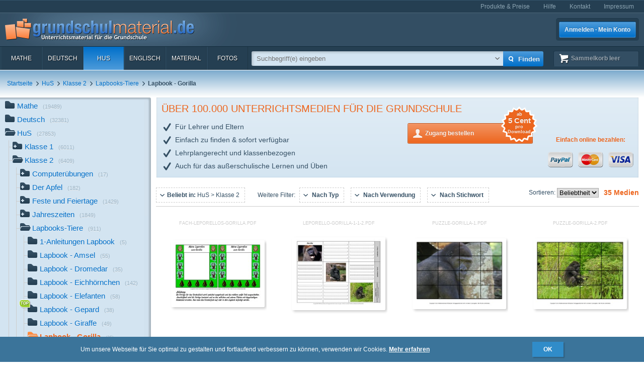

--- FILE ---
content_type: text/html; charset=UTF-8
request_url: https://www.grundschulmaterial.de/medien/HuS/Klasse%202/Lapbooks-Tiere/Lapbook%20-%20Gorilla/c/7/2924/8164/8169/p/1/
body_size: 146416
content:
<!DOCTYPE html>
<html>
  <head>
    <meta http-equiv="Content-Type" content="text/html; charset=utf-8" />
    <title>Lapbook - Gorilla - Lapbooks-Tiere - HuS Klasse 2 - Grundschulmaterial.de</title>
<meta name="description" content="Medien in der Kategorie 'Lapbook - Gorilla' im Fach HuS für die Klasse 2." />
<meta name="keywords" content="Unterrichtsmaterial,Arbeitsblätter,Klassenstufen 1-4,Deutsch,Mathe,Englisch,HuS,Lehrer,Eltern,Schulen" />
<meta name="author" content="GSM" />
<meta name="copyright" content="Copyright (c) 2004 - 2016 GSM" />
    <link rel="icon" type="image/ico" href="/favicon.ico" />
    <link href="/css/nanoscroller.css" rel="stylesheet" >
    <link href="/css/jquery.autocomplete.css" rel="stylesheet" >
    <link href="/js/fancybox/jquery.fancybox-1.3.4.css" rel="stylesheet" type="text/css" />
    <script src="/js/jquery-1.8.0.min.js"></script>
    <script src="/js/modernizr.js"></script>
    <script src="/js/overthrow.min.js"></script>
    <script src="/js/jquery.nanoscroller.js"></script>
    <script src="/js/fancybox/jquery.fancybox-1.3.4.pack.js"></script>
    <script src="/js/jquery.cookie.js"></script>
    <script src="/js/jquery.autocomplete.min.js"></script>
    <script src="/js/gsm-tracking.js"></script>
    <link rel="stylesheet" type="text/css" href="/minify/g=css&amp;1695976358" /><script type="text/javascript" src="/minify/g=js&amp;1528983650"></script>    <!--[if lte IE 8]>
        <link href="/css/IE8.css" rel="stylesheet" type="text/css" />
        <script src="/js/css3-mediaqueries.js"></script>
    <![endif]-->
    <!--[if lte IE 7]>
        <link href="/css/IE7.css" rel="stylesheet" type="text/css" />
        <script src="/js/lte-ie7.js"></script>
        <script src="/js/IE9.js"></script>
    <![endif]-->
    <script type="text/javascript" src="/js/ga.js"></script>
  </head>
  <body class="listing sidebar">
    <div id="page">
      <header id="header" class="clearfix">
        <nav id="metanav" class="header_row">
          <div class="inner">
            <ul class="clearfix">
              <li><a href="/bestellen">Produkte & Preise</a></li>
              <li><a href="/hilfe">Hilfe</a></li>
              <li><a href="/kontakt">Kontakt</a></li>
              <li><a href="/impressum">Impressum</a></li>
            </ul>
          </div>
        </nav>
        <div id="header_main" class="header_row gradient dark">
          <div class="inner clearfix">
            <h1 id="logo"><a href="/"></a></h1>
<ul id="login_buttons">
        <li><a href="javascript:void(0);" id="open_login" class="button bl">Anmelden · Mein Konto</a></li>
        <!--<li><a href="/bestellen" class="button gn">Zugang bestellen</a></li>-->
</ul>
          </div>
        </div>
        <div class="stickable">
          <div id="navbar" class="header_row clearfix  gradient dark"><div class="inner"><nav id="topnav" class="topnav">
    <ul>
        <li><a title="Mathe" href="/mathe">Mathe</a></li>
        <li><a title="Deutsch" href="/deutsch">Deutsch</a></li>
        <li class="active"><a title="HuS" href="/hus">HuS</a></li>
        <li><a title="Englisch" href="/englisch">Englisch</a></li>
        <li><a title="Material" href="/material">Material</a></li>
        <li><a title="Fotos" href="/medien/Fotos/c/2/" onclick="gsmtrack('list','/2/','/Fotos/');">Fotos</a></li>
        <li id="topnav-cart">
            <a class="sk icon icon-cart wt" href="/sammelkorb"><span class="label">Sammelkorb </span><span class="cartsize">(leer)</span></a>
        </li>
    </ul>
</nav>
<div id="topsearch">
    <div class="inner">
        <form method="POST" action="/main/search" id="topsearch_form">
            <div id="searchbox"><div id="filter">
                    <div style="display:none;" class="usage_filter"><span></span><a id="close-narrow" class="remove icon-erase icon-small " href="javascript:;"></a></div>
                    <div style="display:none;" class="type_filter"><span></span><a id="close-narrow" class="remove icon-erase icon-small" href="javascript:;"></a></div>
                </div>
                <input name="q" type="text" id="qtop" value=""  placeholder="Suchbegriff(e) eingeben" >
            </div>
            <input class="button bl small" type="submit" value="">
            <input class="button bl large" type="submit" value="Finden" onclick="gsmtrack('search','','',$('#qtop').val());">
            <a id="show-filters" class="icon icon-arrow-down" href="javascript:;"></a>

            <div id="filter-options" class="hasLayout">
                <ul class="usage_filter clearfix">
                    <li><strong>Verwendung</strong></li>
                        <li>
                                                    <input id="uf_1" type="radio" name="u" value="Bastelvorlage" disabled="disabled" />
                            <label for="uf_1" style="color:#ddd;text-decoration:none;"><span>Bastelvorlage</span></label>
                                                </li>
                                            <li>
                                                    <input id="uf_2" type="radio" name="u" value="Beamerprojektion" disabled="disabled" />
                            <label for="uf_2" style="color:#ddd;text-decoration:none;"><span>Beamerprojektion</span></label>
                                                </li>
                                            <li>
                                                    <input id="uf_3" type="radio" name="u" value="Demoversion" disabled="disabled" />
                            <label for="uf_3" style="color:#ddd;text-decoration:none;"><span>Demoversion</span></label>
                                                </li>
                                            <li>
                                                    <input id="uf_4" type="radio" name="u" value="Einzelarbeit" disabled="disabled" />
                            <label for="uf_4" style="color:#ddd;text-decoration:none;"><span>Einzelarbeit</span></label>
                                                </li>
                                            <li>
                                                    <input id="uf_5" type="radio" name="u" value="Folie" disabled="disabled" />
                            <label for="uf_5" style="color:#ddd;text-decoration:none;"><span>Folie</span></label>
                                                </li>
                                            <li>
                                                    <input id="uf_6" type="radio" name="u" value="Formblatt" disabled="disabled" />
                            <label for="uf_6" style="color:#ddd;text-decoration:none;"><span>Formblatt</span></label>
                                                </li>
                                            <li>
                                                    <input id="uf_7" type="radio" name="u" value="Freiarbeit" disabled="disabled" />
                            <label for="uf_7" style="color:#ddd;text-decoration:none;"><span>Freiarbeit</span></label>
                                                </li>
                                            <li>
                                                    <input id="uf_8" type="radio" name="u" value="Frontalunterricht" disabled="disabled" />
                            <label for="uf_8" style="color:#ddd;text-decoration:none;"><span>Frontalunterricht</span></label>
                                                </li>
                                            <li>
                                                    <input id="uf_9" type="radio" name="u" value="Fördermaterial" disabled="disabled" />
                            <label for="uf_9" style="color:#ddd;text-decoration:none;"><span>Fördermaterial</span></label>
                                                </li>
                                            <li>
                                                    <input id="uf_10" type="radio" name="u" value="Gestaltungsmaterial" disabled="disabled" />
                            <label for="uf_10" style="color:#ddd;text-decoration:none;"><span>Gestaltungsmaterial</span></label>
                                                </li>
                                            <li>
                                                    <input id="uf_11" type="radio" name="u" value="Gruppenarbeit" disabled="disabled" />
                            <label for="uf_11" style="color:#ddd;text-decoration:none;"><span>Gruppenarbeit</span></label>
                                                </li>
                                            <li>
                                                    <input id="uf_12" type="radio" name="u" value="Hausaufgaben" disabled="disabled" />
                            <label for="uf_12" style="color:#ddd;text-decoration:none;"><span>Hausaufgaben</span></label>
                                                </li>
                                            <li>
                                                    <input id="uf_13" type="radio" name="u" value="Interaktive Übung" disabled="disabled" />
                            <label for="uf_13" style="color:#ddd;text-decoration:none;"><span>Interaktive Übung</span></label>
                                                </li>
                                            <li>
                                                    <input id="uf_14" type="radio" name="u" value="Klassenarbeiten" disabled="disabled" />
                            <label for="uf_14" style="color:#ddd;text-decoration:none;"><span>Klassenarbeiten</span></label>
                                                </li>
                                            <li>
                                                    <input id="uf_15" type="radio" name="u" value="Klassencomputer" disabled="disabled" />
                            <label for="uf_15" style="color:#ddd;text-decoration:none;"><span>Klassencomputer</span></label>
                                                </li>
                                            <li>
                                                    <input id="uf_16" type="radio" name="u" value="Klassenraumgestaltung" disabled="disabled" />
                            <label for="uf_16" style="color:#ddd;text-decoration:none;"><span>Klassenraumgestaltung</span></label>
                                                </li>
                                            <li>
                                                    <input id="uf_17" type="radio" name="u" value="Lapbook" />
                            <label class="" for="uf_17">Lapbook</label>
                                                </li>
                                            <li>
                                                    <input id="uf_18" type="radio" name="u" value="Legematerial" disabled="disabled" />
                            <label for="uf_18" style="color:#ddd;text-decoration:none;"><span>Legematerial</span></label>
                                                </li>
                                            <li>
                                                    <input id="uf_19" type="radio" name="u" value="Lernfotos" disabled="disabled" />
                            <label for="uf_19" style="color:#ddd;text-decoration:none;"><span>Lernfotos</span></label>
                                                </li>
                                            <li>
                                                    <input id="uf_20" type="radio" name="u" value="Lernwürfel" disabled="disabled" />
                            <label for="uf_20" style="color:#ddd;text-decoration:none;"><span>Lernwürfel</span></label>
                                                </li>
                                            <li>
                                                    <input id="uf_21" type="radio" name="u" value="Lesefotos" disabled="disabled" />
                            <label for="uf_21" style="color:#ddd;text-decoration:none;"><span>Lesefotos</span></label>
                                                </li>
                                            <li>
                                                    <input id="uf_22" type="radio" name="u" value="Lesen und Vorlesen" disabled="disabled" />
                            <label for="uf_22" style="color:#ddd;text-decoration:none;"><span>Lesen und Vorlesen</span></label>
                                                </li>
                                            <li>
                                                    <input id="uf_23" type="radio" name="u" value="Partner-/Gruppenarbeit" disabled="disabled" />
                            <label for="uf_23" style="color:#ddd;text-decoration:none;"><span>Partner-/Gruppenarbeit</span></label>
                                                </li>
                                            <li>
                                                    <input id="uf_24" type="radio" name="u" value="Partnerarbeit" disabled="disabled" />
                            <label for="uf_24" style="color:#ddd;text-decoration:none;"><span>Partnerarbeit</span></label>
                                                </li>
                                            <li>
                                                    <input id="uf_25" type="radio" name="u" value="Projekt" disabled="disabled" />
                            <label for="uf_25" style="color:#ddd;text-decoration:none;"><span>Projekt</span></label>
                                                </li>
                                            <li>
                                                    <input id="uf_26" type="radio" name="u" value="Projekte" disabled="disabled" />
                            <label for="uf_26" style="color:#ddd;text-decoration:none;"><span>Projekte</span></label>
                                                </li>
                                            <li>
                                                    <input id="uf_27" type="radio" name="u" value="Raumgestaltung" disabled="disabled" />
                            <label for="uf_27" style="color:#ddd;text-decoration:none;"><span>Raumgestaltung</span></label>
                                                </li>
                                            <li>
                                                    <input id="uf_28" type="radio" name="u" value="Referate" disabled="disabled" />
                            <label for="uf_28" style="color:#ddd;text-decoration:none;"><span>Referate</span></label>
                                                </li>
                                            <li>
                                                    <input id="uf_29" type="radio" name="u" value="Rätsel" disabled="disabled" />
                            <label for="uf_29" style="color:#ddd;text-decoration:none;"><span>Rätsel</span></label>
                                                </li>
                                            <li>
                                                    <input id="uf_30" type="radio" name="u" value="Sonstiges" disabled="disabled" />
                            <label for="uf_30" style="color:#ddd;text-decoration:none;"><span>Sonstiges</span></label>
                                                </li>
                                            <li>
                                                    <input id="uf_31" type="radio" name="u" value="Stillarbeit" disabled="disabled" />
                            <label for="uf_31" style="color:#ddd;text-decoration:none;"><span>Stillarbeit</span></label>
                                                </li>
                                            <li>
                                                    <input id="uf_32" type="radio" name="u" value="Tests" disabled="disabled" />
                            <label for="uf_32" style="color:#ddd;text-decoration:none;"><span>Tests</span></label>
                                                </li>
                                            <li>
                                                    <input id="uf_33" type="radio" name="u" value="Vertretungsstunde" disabled="disabled" />
                            <label for="uf_33" style="color:#ddd;text-decoration:none;"><span>Vertretungsstunde</span></label>
                                                </li>
                                            <li>
                                                    <input id="uf_34" type="radio" name="u" value="Vortrag" disabled="disabled" />
                            <label for="uf_34" style="color:#ddd;text-decoration:none;"><span>Vortrag</span></label>
                                                </li>
                                            <li>
                                                    <input id="uf_35" type="radio" name="u" value="Werkstattarbeit" disabled="disabled" />
                            <label for="uf_35" style="color:#ddd;text-decoration:none;"><span>Werkstattarbeit</span></label>
                                                </li>
                                            <li>
                                                    <input id="uf_36" type="radio" name="u" value="Wochenplan" disabled="disabled" />
                            <label for="uf_36" style="color:#ddd;text-decoration:none;"><span>Wochenplan</span></label>
                                                </li>
                                            <li>
                                                    <input id="uf_37" type="radio" name="u" value="Übungen mit Selbstkontrolle" disabled="disabled" />
                            <label for="uf_37" style="color:#ddd;text-decoration:none;"><span>Übungen mit Selbstkontrolle</span></label>
                                                </li>
                                            <li>
                                                    <input id="uf_38" type="radio" name="u" value="Übungsdemonstration" disabled="disabled" />
                            <label for="uf_38" style="color:#ddd;text-decoration:none;"><span>Übungsdemonstration</span></label>
                                                </li>
                                            <li>
                                                    <input id="uf_39" type="radio" name="u" value="Übungsmaterial" disabled="disabled" />
                            <label for="uf_39" style="color:#ddd;text-decoration:none;"><span>Übungsmaterial</span></label>
                                                </li>
                                    </ul>
                <ul class="type_filter">
                    <li><strong>Typ</strong></li>
                        <li>
                                                    <input id="tf_1" type="radio" name="t" value="Arbeitsblatt" disabled="disabled"/>
                            <label for="tf_1" style="color:#ddd;text-decoration:none;">Arbeitsblatt</label>
                                                </li>
                        <li>
                                                    <input id="tf_2" type="radio" name="t" value="Audiodatei" disabled="disabled"/>
                            <label for="tf_2" style="color:#ddd;text-decoration:none;">Audiodatei</label>
                                                </li>
                        <li>
                                                    <input id="tf_3" type="radio" name="t" value="Bastelvorlage" />
                            <label for="tf_3">Bastelvorlage</label>
                                                </li>
                        <li>
                                                    <input id="tf_4" type="radio" name="t" value="Computerübung" disabled="disabled"/>
                            <label for="tf_4" style="color:#ddd;text-decoration:none;">Computerübung</label>
                                                </li>
                        <li>
                                                    <input id="tf_5" type="radio" name="t" value="Digitales Lerntraining" disabled="disabled"/>
                            <label for="tf_5" style="color:#ddd;text-decoration:none;">Digitales Lerntraining</label>
                                                </li>
                        <li>
                                                    <input id="tf_6" type="radio" name="t" value="Druckvorlagen" disabled="disabled"/>
                            <label for="tf_6" style="color:#ddd;text-decoration:none;">Druckvorlagen</label>
                                                </li>
                        <li>
                                                    <input id="tf_7" type="radio" name="t" value="Faltbuch" />
                            <label for="tf_7">Faltbuch</label>
                                                </li>
                        <li>
                                                    <input id="tf_8" type="radio" name="t" value="Folie" disabled="disabled"/>
                            <label for="tf_8" style="color:#ddd;text-decoration:none;">Folie</label>
                                                </li>
                        <li>
                                                    <input id="tf_9" type="radio" name="t" value="Foto" disabled="disabled"/>
                            <label for="tf_9" style="color:#ddd;text-decoration:none;">Foto</label>
                                                </li>
                        <li>
                                                    <input id="tf_10" type="radio" name="t" value="GSM-Lesekrokodil" disabled="disabled"/>
                            <label for="tf_10" style="color:#ddd;text-decoration:none;">GSM-Lesekrokodil</label>
                                                </li>
                        <li>
                                                    <input id="tf_11" type="radio" name="t" value="Grafik" disabled="disabled"/>
                            <label for="tf_11" style="color:#ddd;text-decoration:none;">Grafik</label>
                                                </li>
                        <li>
                                                    <input id="tf_12" type="radio" name="t" value="Holzcomputer" disabled="disabled"/>
                            <label for="tf_12" style="color:#ddd;text-decoration:none;">Holzcomputer</label>
                                                </li>
                        <li>
                                                    <input id="tf_13" type="radio" name="t" value="Hörspiel" disabled="disabled"/>
                            <label for="tf_13" style="color:#ddd;text-decoration:none;">Hörspiel</label>
                                                </li>
                        <li>
                                                    <input id="tf_14" type="radio" name="t" value="Interaktive Übung" disabled="disabled"/>
                            <label for="tf_14" style="color:#ddd;text-decoration:none;">Interaktive Übung</label>
                                                </li>
                        <li>
                                                    <input id="tf_15" type="radio" name="t" value="Interative Übung" disabled="disabled"/>
                            <label for="tf_15" style="color:#ddd;text-decoration:none;">Interative Übung</label>
                                                </li>
                        <li>
                                                    <input id="tf_16" type="radio" name="t" value="Klammerkarten" disabled="disabled"/>
                            <label for="tf_16" style="color:#ddd;text-decoration:none;">Klammerkarten</label>
                                                </li>
                        <li>
                                                    <input id="tf_17" type="radio" name="t" value="Legematerial" disabled="disabled"/>
                            <label for="tf_17" style="color:#ddd;text-decoration:none;">Legematerial</label>
                                                </li>
                        <li>
                                                    <input id="tf_18" type="radio" name="t" value="Leporello" disabled="disabled"/>
                            <label for="tf_18" style="color:#ddd;text-decoration:none;">Leporello</label>
                                                </li>
                        <li>
                                                    <input id="tf_19" type="radio" name="t" value="Lernheft" disabled="disabled"/>
                            <label for="tf_19" style="color:#ddd;text-decoration:none;">Lernheft</label>
                                                </li>
                        <li>
                                                    <input id="tf_20" type="radio" name="t" value="Lernkartei" disabled="disabled"/>
                            <label for="tf_20" style="color:#ddd;text-decoration:none;">Lernkartei</label>
                                                </li>
                        <li>
                                                    <input id="tf_21" type="radio" name="t" value="Lernprogramm" disabled="disabled"/>
                            <label for="tf_21" style="color:#ddd;text-decoration:none;">Lernprogramm</label>
                                                </li>
                        <li>
                                                    <input id="tf_22" type="radio" name="t" value="Präsentation" disabled="disabled"/>
                            <label for="tf_22" style="color:#ddd;text-decoration:none;">Präsentation</label>
                                                </li>
                        <li>
                                                    <input id="tf_23" type="radio" name="t" value="Rätsel" disabled="disabled"/>
                            <label for="tf_23" style="color:#ddd;text-decoration:none;">Rätsel</label>
                                                </li>
                        <li>
                                                    <input id="tf_24" type="radio" name="t" value="Setzleiste" disabled="disabled"/>
                            <label for="tf_24" style="color:#ddd;text-decoration:none;">Setzleiste</label>
                                                </li>
                        <li>
                                                    <input id="tf_25" type="radio" name="t" value="Sonstiges" disabled="disabled"/>
                            <label for="tf_25" style="color:#ddd;text-decoration:none;">Sonstiges</label>
                                                </li>
                        <li>
                                                    <input id="tf_26" type="radio" name="t" value="Spiel" disabled="disabled"/>
                            <label for="tf_26" style="color:#ddd;text-decoration:none;">Spiel</label>
                                                </li>
                        <li>
                                                    <input id="tf_27" type="radio" name="t" value="Variokarten" disabled="disabled"/>
                            <label for="tf_27" style="color:#ddd;text-decoration:none;">Variokarten</label>
                                                </li>
                        <li>
                                                    <input id="tf_28" type="radio" name="t" value="Video" disabled="disabled"/>
                            <label for="tf_28" style="color:#ddd;text-decoration:none;">Video</label>
                                                </li>
                        <li>
                                                    <input id="tf_29" type="radio" name="t" value="Übungen mit Selbstkontrolle" disabled="disabled"/>
                            <label for="tf_29" style="color:#ddd;text-decoration:none;">Übungen mit Selbstkontrolle</label>
                                                </li>
                </ul>
            </div>
        </form>
    </div>
</div>
</div></div>
          <div id="breadcrumbs" class="header_row"><div class="inner"><div class="clearfix">
    <ul class="breadcrumbs">
        <li class="bcHome bcFirst">
                        <a href="/">Startseite</a>
            </li>
        <li class="bcStandard">
        <span class="sep icon-arrow-right">&nbsp;</span>                <a href="/hus" onclick="gsmtrack('list','/7/','/HuS/','');">HuS</a>
            </li>
        <li class="bcStandard">
        <span class="sep icon-arrow-right">&nbsp;</span>                <a href="/hus/klasse_2" onclick="gsmtrack('list','/7/2924/','/HuS/Klasse 2/','');">Klasse 2</a>
            </li>
        <li class="bcStandard">
        <span class="sep icon-arrow-right">&nbsp;</span>                <a href="/medien/HuS/Klasse 2/Lapbooks-Tiere/c/7/2924/8164/p/1/" onclick="gsmtrack('list','/7/2924/8164/','/HuS/Klasse 2/Lapbooks-Tiere/','');">Lapbooks-Tiere</a>
            </li>
        <li class="bcStandard bcCurrent">
        <span class="sep icon-arrow-right">&nbsp;</span>                <strong>Lapbook - Gorilla</strong>
            </li>
        </ul>
            </div>
</div></div>
        </div>
      </header>
      <div id="main" class="clearfix">
        <div class="content-block" id="top_content"></div>
        <div id="sidebar">
          <div class="top"></div>
          <div id="sidebar_content" class="nano">
            <div class="overthrow content description"><section id="categories">
    <ul><li class="has_children"><a rel="tooltip" href="/mathe" title="Mathe"><span class="icon"></span>Mathe<span class="count">(19489)</span></a></li><li class="has_children"><a rel="tooltip" href="/deutsch" title="Deutsch"><span class="icon"></span>Deutsch<span class="count">(32381)</span></a></li><li class="folder_open has_children"><a rel="tooltip" href="/hus" title="HuS"><span class="icon"></span>HuS<span class="count">(27853)</span></a><ul><li class="has_children"><a rel="tooltip" href="/hus/klasse_1" title="Klasse 1"><span class="icon"></span>Klasse 1<span class="count">(6011)</span></a></li><li class="folder_open has_children"><a rel="tooltip" href="/hus/klasse_2" title="Klasse 2"><span class="icon"></span>Klasse 2<span class="count">(6409)</span></a><ul><li class="has_children"><a rel="tooltip" href="/medien/HuS/Klasse 2/Computerübungen/c/7/2924/8406/p/1/" title="Computerübungen" onclick="gsmtrack('list','/7/2924/8406/','/HuS/Klasse 2/Computerübungen/','');"><span class="icon"></span>Computerübungen<span class="count">(17)</span></a></li><li class="has_children"><a rel="tooltip" href="/medien/HuS/Klasse 2/Der Apfel/c/7/2924/1558/p/1/" title="Der Apfel" onclick="gsmtrack('list','/7/2924/1558/','/HuS/Klasse 2/Der Apfel/','');"><span class="icon"></span>Der Apfel<span class="count">(182)</span></a></li><li class="has_children"><a rel="tooltip" href="/medien/HuS/Klasse 2/Feste und Feiertage/c/7/2924/2988/p/1/" title="Feste und Feiertage" onclick="gsmtrack('list','/7/2924/2988/','/HuS/Klasse 2/Feste und Feiertage/','');"><span class="icon"></span>Feste und Feiertage<span class="count">(1429)</span></a></li><li class="has_children"><a rel="tooltip" href="/medien/HuS/Klasse 2/Jahreszeiten/c/7/2924/3361/p/1/" title="Jahreszeiten" onclick="gsmtrack('list','/7/2924/3361/','/HuS/Klasse 2/Jahreszeiten/','');"><span class="icon"></span>Jahreszeiten<span class="count">(1849)</span></a></li><li class="folder_open has_children"><a rel="tooltip" href="/medien/HuS/Klasse 2/Lapbooks-Tiere/c/7/2924/8164/p/1/" title="Lapbooks-Tiere" onclick="gsmtrack('list','/7/2924/8164/','/HuS/Klasse 2/Lapbooks-Tiere/','');"><span class="icon"></span>Lapbooks-Tiere<span class="count">(911)</span></a><ul><li class="no_children"><a rel="tooltip" href="/medien/HuS/Klasse 2/Lapbooks-Tiere/1-Anleitungen Lapbook/c/7/2924/8164/8177/p/1/" title="1-Anleitungen Lapbook" onclick="gsmtrack('list','/7/2924/8164/8177/','/HuS/Klasse 2/Lapbooks-Tiere/1-Anleitungen Lapbook/','');"><span class="icon"></span>1-Anleitungen Lapbook<span class="count">(5)</span></a></li><li class="no_children"><a rel="tooltip" href="/medien/HuS/Klasse 2/Lapbooks-Tiere/Lapbook - Amsel/c/7/2924/8164/9632/p/1/" title="Lapbook - Amsel" onclick="gsmtrack('list','/7/2924/8164/9632/','/HuS/Klasse 2/Lapbooks-Tiere/Lapbook - Amsel/','');"><span class="icon"></span>Lapbook - Amsel<span class="count">(55)</span></a></li><li class="no_children"><a rel="tooltip" href="/medien/HuS/Klasse 2/Lapbooks-Tiere/Lapbook - Dromedar/c/7/2924/8164/8183/p/1/" title="Lapbook - Dromedar" onclick="gsmtrack('list','/7/2924/8164/8183/','/HuS/Klasse 2/Lapbooks-Tiere/Lapbook - Dromedar/','');"><span class="icon"></span>Lapbook - Dromedar<span class="count">(35)</span></a></li><li class="no_children"><a rel="tooltip" href="/medien/HuS/Klasse 2/Lapbooks-Tiere/Lapbook - Eichhörnchen/c/7/2924/8164/9645/p/1/" title="Lapbook - Eichhörnchen" onclick="gsmtrack('list','/7/2924/8164/9645/','/HuS/Klasse 2/Lapbooks-Tiere/Lapbook - Eichhörnchen/','');"><span class="icon"></span>Lapbook - Eichhörnchen<span class="count">(142)</span></a></li><li class="no_children"><a rel="tooltip" href="/medien/HuS/Klasse 2/Lapbooks-Tiere/Lapbook - Elefanten/c/7/2924/8164/8165/p/1/" title="Lapbook - Elefanten" onclick="gsmtrack('list','/7/2924/8164/8165/','/HuS/Klasse 2/Lapbooks-Tiere/Lapbook - Elefanten/','');"><span class="icon"></span>Lapbook - Elefanten<span class="count">(58)</span></a></li><li class="no_children top_category"><a rel="tooltip" href="/medien/HuS/Klasse 2/Lapbooks-Tiere/Lapbook - Gepard/c/7/2924/8164/8171/p/1/" title="Lapbook - Gepard" onclick="gsmtrack('list','/7/2924/8164/8171/','/HuS/Klasse 2/Lapbooks-Tiere/Lapbook - Gepard/','');"><span class="icon"></span>Lapbook - Gepard<span class="count">(38)</span></a></li><li class="no_children"><a rel="tooltip" href="/medien/HuS/Klasse 2/Lapbooks-Tiere/Lapbook - Giraffe/c/7/2924/8164/8170/p/1/" title="Lapbook - Giraffe" onclick="gsmtrack('list','/7/2924/8164/8170/','/HuS/Klasse 2/Lapbooks-Tiere/Lapbook - Giraffe/','');"><span class="icon"></span>Lapbook - Giraffe<span class="count">(49)</span></a></li><li class="folder_open no_children top_category"><strong><span class="icon active"></span>Lapbook - Gorilla</strong><span class="active_peak"></span><span class="count">(35)</span></li><li class="no_children"><a rel="tooltip" href="/medien/HuS/Klasse 2/Lapbooks-Tiere/Lapbook - Kamel/c/7/2924/8164/8184/p/1/" title="Lapbook - Kamel" onclick="gsmtrack('list','/7/2924/8164/8184/','/HuS/Klasse 2/Lapbooks-Tiere/Lapbook - Kamel/','');"><span class="icon"></span>Lapbook - Kamel<span class="count">(47)</span></a></li><li class="no_children"><a rel="tooltip" href="/medien/HuS/Klasse 2/Lapbooks-Tiere/Lapbook - Känguru/c/7/2924/8164/8168/p/1/" title="Lapbook - Känguru" onclick="gsmtrack('list','/7/2924/8164/8168/','/HuS/Klasse 2/Lapbooks-Tiere/Lapbook - Känguru/','');"><span class="icon"></span>Lapbook - Känguru<span class="count">(39)</span></a></li><li class="no_children"><a rel="tooltip" href="/medien/HuS/Klasse 2/Lapbooks-Tiere/Lapbook - Koala/c/7/2924/8164/8167/p/1/" title="Lapbook - Koala" onclick="gsmtrack('list','/7/2924/8164/8167/','/HuS/Klasse 2/Lapbooks-Tiere/Lapbook - Koala/','');"><span class="icon"></span>Lapbook - Koala<span class="count">(35)</span></a></li><li class="no_children"><a rel="tooltip" href="/medien/HuS/Klasse 2/Lapbooks-Tiere/Lapbook - Löwe/c/7/2924/8164/8166/p/1/" title="Lapbook - Löwe" onclick="gsmtrack('list','/7/2924/8164/8166/','/HuS/Klasse 2/Lapbooks-Tiere/Lapbook - Löwe/','');"><span class="icon"></span>Lapbook - Löwe<span class="count">(58)</span></a></li><li class="no_children"><a rel="tooltip" href="/medien/HuS/Klasse 2/Lapbooks-Tiere/Lapbook - Stockente/c/7/2924/8164/8188/p/1/" title="Lapbook - Stockente" onclick="gsmtrack('list','/7/2924/8164/8188/','/HuS/Klasse 2/Lapbooks-Tiere/Lapbook - Stockente/','');"><span class="icon"></span>Lapbook - Stockente<span class="count">(74)</span></a></li><li class="no_children"><a rel="tooltip" href="/medien/HuS/Klasse 2/Lapbooks-Tiere/Lapbook - Tiger/c/7/2924/8164/8172/p/1/" title="Lapbook - Tiger" onclick="gsmtrack('list','/7/2924/8164/8172/','/HuS/Klasse 2/Lapbooks-Tiere/Lapbook - Tiger/','');"><span class="icon"></span>Lapbook - Tiger<span class="count">(46)</span></a></li><li class="no_children"><a rel="tooltip" href="/medien/HuS/Klasse 2/Lapbooks-Tiere/Lapbook - Uhu/c/7/2924/8164/9644/p/1/" title="Lapbook - Uhu" onclick="gsmtrack('list','/7/2924/8164/9644/','/HuS/Klasse 2/Lapbooks-Tiere/Lapbook - Uhu/','');"><span class="icon"></span>Lapbook - Uhu<span class="count">(38)</span></a></li><li class="no_children"><a rel="tooltip" href="/medien/HuS/Klasse 2/Lapbooks-Tiere/Lapbook - Zebra/c/7/2924/8164/8180/p/1/" title="Lapbook - Zebra" onclick="gsmtrack('list','/7/2924/8164/8180/','/HuS/Klasse 2/Lapbooks-Tiere/Lapbook - Zebra/','');"><span class="icon"></span>Lapbook - Zebra<span class="count">(58)</span></a></li><li class="no_children"><a rel="tooltip" href="/medien/HuS/Klasse 2/Lapbooks-Tiere/Lapbook Tiere allgemein/c/7/2924/8164/8178/p/1/" title="Lapbook Tiere allgemein" onclick="gsmtrack('list','/7/2924/8164/8178/','/HuS/Klasse 2/Lapbooks-Tiere/Lapbook Tiere allgemein/','');"><span class="icon"></span>Lapbook Tiere allgemein<span class="count">(7)</span></a></li><li class="no_children"><a rel="tooltip" href="/medien/HuS/Klasse 2/Lapbooks-Tiere/Minibücher-für-Lapbooks/c/7/2924/8164/9137/p/1/" title="Minibücher-für-Lapbooks" onclick="gsmtrack('list','/7/2924/8164/9137/','/HuS/Klasse 2/Lapbooks-Tiere/Minibücher-für-Lapbooks/','');"><span class="icon"></span>Minibücher-für-Lapbooks<span class="count">(92)</span></a></li></ul></li><li class="has_children"><a rel="tooltip" href="/medien/HuS/Klasse 2/Setzleiste/c/7/2924/5897/p/1/" title="Setzleiste" onclick="gsmtrack('list','/7/2924/5897/','/HuS/Klasse 2/Setzleiste/','');"><span class="icon"></span>Setzleiste<span class="count">(34)</span></a></li><li class="no_children"><a rel="tooltip" href="/medien/HuS/Klasse 2/Spielbrettvorlagen Nicht ärgern/c/7/2924/7268/p/1/" title="Spielbrettvorlagen Nicht ärgern" onclick="gsmtrack('list','/7/2924/7268/','/HuS/Klasse 2/Spielbrettvorlagen Nicht ärgern/','');"><span class="icon"></span>Spielbrettvorlagen Nicht ärgern<span class="count">(8)</span></a></li><li class="has_children"><a rel="tooltip" href="/medien/HuS/Klasse 2/Themen und Projekte/c/7/2924/3443/p/1/" title="Themen und Projekte" onclick="gsmtrack('list','/7/2924/3443/','/HuS/Klasse 2/Themen und Projekte/','');"><span class="icon"></span>Themen und Projekte<span class="count">(1979)</span></a></li></ul></li><li class="has_children"><a rel="tooltip" href="/hus/klasse_3" title="Klasse 3"><span class="icon"></span>Klasse 3<span class="count">(14765)</span></a></li><li class="has_children"><a rel="tooltip" href="/hus/klasse_4" title="Klasse 4"><span class="icon"></span>Klasse 4<span class="count">(722)</span></a></li></ul></li><li class="has_children"><a rel="tooltip" href="/englisch" title="Englisch"><span class="icon"></span>Englisch<span class="count">(3988)</span></a></li><li class="has_children"><a rel="tooltip" href="/material" title="Material"><span class="icon"></span>Material<span class="count">(14416)</span></a></li><li class="has_children"><a rel="tooltip" href="/medien/Fotos/c/2/p/1/" title="Fotos" onclick="gsmtrack('list','/2/','/Fotos/','');"><span class="icon"></span>Fotos<span class="count">(28981)</span></a></li></ul></section>
</div>
          </div>
        </div>
        <aside id="right" class="col gsm-col-3"><div class="inner"></div></aside>
        <div id="content" class="col gsm-col-2">
          <div class="inner clearfix"><div id="ad-gsm" class="ad ad-listing">
    <div class="inner">
        <div class="text">
            <h1>Über 100.000 Unterrichtsmedien für die Grundschule</h1>
            <ul class="sub benefits">
                    <li class="icon-checkmark">Für Lehrer und Eltern</li>
                    <li class="icon-checkmark">Einfach zu finden & sofort verfügbar</li>
                    <li class="icon-checkmark">Lehrplangerecht und klassenbezogen</li>
                    <li class="icon-checkmark">Auch für das außerschulische Lernen und Üben</li>
             </ul>
            <ul class="buttons clearfix">
                <li><a class="button or icon-user" href="/bestellen">Zugang bestellen
                        <span class="badge badge-orange">
                            <span class="inner">
                                <small>ab</small><br>
                                5 Cent
                                <small>
                                    <br>pro<br>
                                    Download
                                </small>
                            </span>
                        </span>
                    </a>
                </li>
                <li class="oder">oder</li>
                <!--<li>
                    <a class="button gn icon-pencil small two-lines" href="/kundenkonto/registrieren">Jetzt kostenlos testen<br>
                    <small>5 Gratis-Downloads sichern</small></a>
                </li>-->

                <li class="payment"><h3 class="sub-heading">Einfach online bezahlen:</h3>
                    <ul class="horizontal payment-options">

                        <li class="clear"><img class="pay-icon" src="/img/shop/paymentIcon_paypal.png"></li>
                        <li><img class="pay-icon" src="/img/shop/paymentIcon_master.png" ></li>
                        <li><img class="pay-icon" src="/img/shop/paymentIcon_visa.png" ></li>
                    </ul>
                </li>
            </ul>
        </div>
    </div>
</div>
<div id="listing_top">
    <div id="listing_top_head" class=" clearfix">
        <ul class="horizontal hasLayout" id="media-info">
            <li class="listing_sort_container">
                <form id="sort_form" method="post" action="/main/sort" style="">
                    <input type="hidden" name="params[c]" value="/7/2924/8164/8169/" />
                    <input type="hidden" name="params[t]" value="" />
                    <input type="hidden" name="params[u]" value="" />
                    <input type="hidden" name="params[k]" value="" />
                    <input type="hidden" name="params[f]" value="/HuS/Klasse 2/Lapbooks-Tiere/Lapbook - Gorilla/" />
                    <input type="hidden" name="params[q]" value="" />
                    <label for="listing_sort_by">Sortieren: </label>
                    <select name="sort_by" id="listing_sort_by">
                        <option value="popularity" selected="selected">Beliebtheit</option>
                        <option value="created">Aktualität</option>
                        <option value="name">Name</option>
                    </select>
                </form>
            </li>
            <li><h2>35 Medien</h2></li>
        </ul>
                <ul class="ltc_list">
                        <li class="clearfix ltc" id="ltc_topcategories" data-filter="topcategories">
                <a class="icon-arrow-down" href="javascript:void(0);"><span><strong>Beliebt in:</strong> HuS > Klasse 2</span></a>
            </li>
            <li class="label no-tab">Weitere Filter:</li>
            <li class="clearfix ltc" id="ltc_type" data-filter="type">
                <a class="icon-arrow-down" href="javascript:void(0);" >
                    <span>Nach Typ</span>
                </a>
            </li>
            <li class="clearfix ltc" id="ltc_usage" data-filter="usage">
                <a class="icon-arrow-down" href="javascript:void(0);">
                    <span>Nach Verwendung</span>
                </a>
            </li>
            <li class="clearfix ltc" id="ltc_keywords" data-filter="keywords">
                <a class="icon-arrow-down" href="javascript:void(0);">
                    <span>Nach Stichwort</span>
                </a>
            </li>
        </ul>
    </div>

    <div id="listing_top_content"  style="display:none;">
        <div class="inner clearfix">
            <a class="close" href="javascript:void(0);">schließen<span class="icon-cross-2 icon-small"></span></a>

            
            <div id="top_c_topcategories" class="top_c_c" style="display:none;">
                <ul class="clearfix big-items">
                                                                    <li><a href="/medien/HuS/Klasse 2/Der Apfel/Der Apfel im Unterricht/c/7/2924/1558/11050/">Klasse 2 > Der Apfel > <b>Der Apfel im Unterricht</b></a></li>
                                                                                            <li><a href="/medien/HuS/Klasse 2/Jahreszeiten/Winter/Lese-Mal-Blätter/c/7/2924/3361/3365/6165/">Klasse 2 > Jahreszeiten > <b>Lese-Mal-Blätter</b></a></li>
                                                                                            <li><a href="/medien/HuS/Klasse 2/Themen und Projekte/Wetter- Klasse 2-3/AB-Wetterwörter/c/7/2924/3443/10847/10848/">Klasse 2 > Themen und Projekte > <b>AB-Wetterwörter</b></a></li>
                                                                                            <li><a href="/medien/HuS/Klasse 2/Themen und Projekte/Ernährung/Obst - Gemüse/Bingo für 4-6/Obst/c/7/2924/3443/1270/1273/1312/1314/">Klasse 2 > Themen und Projekte > Bingo > <b>Obst</b></a></li>
                                                                                            <li><a href="/medien/HuS/Klasse 2/Jahreszeiten/Die Jahreszeiten/Abbildungen-Grafiken/c/7/2924/3361/3362/10736/">Klasse 2 > Jahreszeiten > <b>Abbildungen-Grafiken</b></a></li>
                                                                                            <li><a href="/medien/HuS/Klasse 2/Jahreszeiten/Lapbook - Jahreszeiten/Mini-Bücher-Lesetexte/c/7/2924/3361/8249/8254/">Klasse 2 > Jahreszeiten > <b>Mini-Bücher-Lesetexte</b></a></li>
                                                                                            <li><a href="/medien/HuS/Klasse 2/Feste und Feiertage/Silvester-Neujahr/c/7/2924/2988/6221/">Klasse 2 > Feste und Feiertage > <b>Silvester-Neujahr</b></a></li>
                                                                                            <li><a href="/medien/HuS/Klasse 2/Lapbooks-Tiere/Lapbook - Gepard/c/7/2924/8164/8171/">Klasse 2 > Lapbooks-Tiere > <b>Lapbook - Gepard</b></a></li>
                                                                                            <li><a href="/medien/HuS/Klasse 2/Themen und Projekte/Wetter- Klasse 2-3/AB-lesen und malen/c/7/2924/3443/10847/10852/">Klasse 2 > Themen > <b>AB-lesen und malen</b></a></li>
                                                                                            <li><a href="/medien/HuS/Klasse 2/Jahreszeiten/Winter/Winterwörter/c/7/2924/3361/3365/9870/">Klasse 2 > Jahreszeiten > Winter > <b>Winterwörter</b></a></li>
                                                                                            <li><a href="/medien/HuS/Klasse 2/Themen und Projekte/Ernährung/Wort-Bild Karten/c/7/2924/3443/1270/1755/">Klasse 2 > Themen und Projekte > <b>Wort-Bild Karten</b></a></li>
                                                                                            <li><a href="/medien/HuS/Klasse 2/Themen und Projekte/Ernährung/Obst - Gemüse/Bingo für 4-6/Gemüse/c/7/2924/3443/1270/1273/1312/1313/">Klasse 2 > Themen und Projekte > Bingo > <b>Gemüse</b></a></li>
                                                                                            <li><a href="/medien/HuS/Klasse 2/Themen und Projekte/Wetter- Klasse 2-3/AB-Zuordnung/c/7/2924/3443/10847/10853/">Klasse 2 > Themen und Projekte > <b>AB-Zuordnung</b></a></li>
                                                                                            <li><a href="/medien/HuS/Klasse 2/Jahreszeiten/Die Jahreszeiten/Arbeitsblätter/c/7/2924/3361/3362/10061/">Klasse 2 > Jahreszeiten > Die > <b>Arbeitsblätter</b></a></li>
                                                                                            <li><a href="/medien/HuS/Klasse 2/Jahreszeiten/Lapbook - Jahreszeiten/Jahreszeiten-Gedichte/c/7/2924/3361/8249/8257/">Klasse 2 > Jahreszeiten > <b>Jahreszeiten-Gedichte</b></a></li>
                                                                                            <li><a href="/medien/HuS/Klasse 2/Jahreszeiten/Winter/Schneemann-Winter-Werkstatt/Zusatzmaterial Fehlersuche/c/7/2924/3361/3365/7843/7853/">Klasse 2 > <b>Zusatzmaterial Fehlersuche</b></a></li>
                                                                                            <li><a href="/medien/HuS/Klasse 2/Themen und Projekte/Wetter- Klasse 2-3/Wetteruhr/c/7/2924/3443/10847/10851/">Klasse 2 > Themen und Projekte > <b>Wetteruhr</b></a></li>
                                                                                            <li><a href="/medien/HuS/Klasse 2/Themen und Projekte/Wetter- Klasse 2-3/Wetter-Domino/c/7/2924/3443/10847/10856/">Klasse 2 > Themen und Projekte > <b>Wetter-Domino</b></a></li>
                                                            </ul>
            </div>

            <div id="top_c_type" class="top_c_c" style="display:none;">
                <ul class="clearfix">
                                                                        <li class="zero_count"><span>Arbeitsblatt</span></li>
                                                                                                <li class="zero_count"><span>Audiodatei</span></li>
                                                                                                                                <li><a href="/medien/HuS/Klasse 2/Lapbooks-Tiere/Lapbook - Gorilla/c/7/2924/8164/8169/t/Bastelvorlage/p/1/">Bastelvorlage <span class="facet_count">(27)</span></a></li>
                                                                                                                            <li class="zero_count"><span>Computerübung</span></li>
                                                                                                <li class="zero_count"><span>Digitales Lerntraining</span></li>
                                                                                                <li class="zero_count"><span>Druckvorlagen</span></li>
                                                                                                                                <li><a href="/medien/HuS/Klasse 2/Lapbooks-Tiere/Lapbook - Gorilla/c/7/2924/8164/8169/t/Faltbuch/p/1/">Faltbuch <span class="facet_count">(8)</span></a></li>
                                                                                                                            <li class="zero_count"><span>Folie</span></li>
                                                                                                <li class="zero_count"><span>Foto</span></li>
                                                                                                <li class="zero_count"><span>GSM-Lesekrokodil</span></li>
                                                                                                <li class="zero_count"><span>Grafik</span></li>
                                                                                                <li class="zero_count"><span>Holzcomputer</span></li>
                                                                                                <li class="zero_count"><span>Hörspiel</span></li>
                                                                                                <li class="zero_count"><span>Interaktive Übung</span></li>
                                                                                                <li class="zero_count"><span>Interative Übung</span></li>
                                                                                                <li class="zero_count"><span>Klammerkarten</span></li>
                                                                                                <li class="zero_count"><span>Legematerial</span></li>
                                                                                                <li class="zero_count"><span>Leporello</span></li>
                                                                                                <li class="zero_count"><span>Lernheft</span></li>
                                                                                                <li class="zero_count"><span>Lernkartei</span></li>
                                                                                                <li class="zero_count"><span>Lernprogramm</span></li>
                                                                                                <li class="zero_count"><span>Präsentation</span></li>
                                                                                                <li class="zero_count"><span>Rätsel</span></li>
                                                                                                <li class="zero_count"><span>Setzleiste</span></li>
                                                                                                <li class="zero_count"><span>Sonstiges</span></li>
                                                                                                <li class="zero_count"><span>Spiel</span></li>
                                                                                                <li class="zero_count"><span>Variokarten</span></li>
                                                                                                <li class="zero_count"><span>Video</span></li>
                                                                                                <li class="zero_count"><span>Übungen mit Selbstkontrolle</span></li>
                                                            </ul>
            </div>

            <div id="top_c_usage" class="top_c_c" style="display:none;">
                <ul class="clearfix">
                                                                        <li class="zero_count"><span>Bastelvorlage</span></li>
                                                                                                <li class="zero_count"><span>Beamerprojektion</span></li>
                                                                                                <li class="zero_count"><span>Demoversion</span></li>
                                                                                                <li class="zero_count"><span>Einzelarbeit</span></li>
                                                                                                <li class="zero_count"><span>Folie</span></li>
                                                                                                <li class="zero_count"><span>Formblatt</span></li>
                                                                                                <li class="zero_count"><span>Freiarbeit</span></li>
                                                                                                <li class="zero_count"><span>Frontalunterricht</span></li>
                                                                                                <li class="zero_count"><span>Fördermaterial</span></li>
                                                                                                <li class="zero_count"><span>Gestaltungsmaterial</span></li>
                                                                                                <li class="zero_count"><span>Gruppenarbeit</span></li>
                                                                                                <li class="zero_count"><span>Hausaufgaben</span></li>
                                                                                                <li class="zero_count"><span>Interaktive Übung</span></li>
                                                                                                <li class="zero_count"><span>Klassenarbeiten</span></li>
                                                                                                <li class="zero_count"><span>Klassencomputer</span></li>
                                                                                                <li class="zero_count"><span>Klassenraumgestaltung</span></li>
                                                                                                                                <li><a href="/medien/HuS/Klasse 2/Lapbooks-Tiere/Lapbook - Gorilla/c/7/2924/8164/8169/u/Lapbook/p/1/">Lapbook <span class="facet_count">(35)</span></a></li>
                                                                                                                            <li class="zero_count"><span>Legematerial</span></li>
                                                                                                <li class="zero_count"><span>Lernfotos</span></li>
                                                                                                <li class="zero_count"><span>Lernwürfel</span></li>
                                                                                                <li class="zero_count"><span>Lesefotos</span></li>
                                                                                                <li class="zero_count"><span>Lesen und Vorlesen</span></li>
                                                                                                <li class="zero_count"><span>Partner-/Gruppenarbeit</span></li>
                                                                                                <li class="zero_count"><span>Partnerarbeit</span></li>
                                                                                                <li class="zero_count"><span>Projekt</span></li>
                                                                                                <li class="zero_count"><span>Projekte</span></li>
                                                                                                <li class="zero_count"><span>Raumgestaltung</span></li>
                                                                                                <li class="zero_count"><span>Referate</span></li>
                                                                                                <li class="zero_count"><span>Rätsel</span></li>
                                                                                                <li class="zero_count"><span>Sonstiges</span></li>
                                                                                                <li class="zero_count"><span>Stillarbeit</span></li>
                                                                                                <li class="zero_count"><span>Tests</span></li>
                                                                                                <li class="zero_count"><span>Vertretungsstunde</span></li>
                                                                                                <li class="zero_count"><span>Vortrag</span></li>
                                                                                                <li class="zero_count"><span>Werkstattarbeit</span></li>
                                                                                                <li class="zero_count"><span>Wochenplan</span></li>
                                                                                                <li class="zero_count"><span>Übungen mit Selbstkontrolle</span></li>
                                                                                                <li class="zero_count"><span>Übungsdemonstration</span></li>
                                                                                                <li class="zero_count"><span>Übungsmaterial</span></li>
                                                            </ul>
            </div>

            <div id="top_c_keywords" class="top_c_c" style="display:none;">
                <ul>
                                                                                                                            <li><a href="/medien/HuS/Klasse 2/Lapbooks-Tiere/Lapbook - Gorilla/c/7/2924/8164/8169/k/Lapbook/p/1/">Lapbook <span>(35)</span></a></li>
                                                                                                                                                            <li><a href="/medien/HuS/Klasse 2/Lapbooks-Tiere/Lapbook - Gorilla/c/7/2924/8164/8169/k/Lapbook Innenteile/p/1/">Lapbook Innenteile <span>(35)</span></a></li>
                                                                                                                                                            <li><a href="/medien/HuS/Klasse 2/Lapbooks-Tiere/Lapbook - Gorilla/c/7/2924/8164/8169/k/Lapbook-Gorilla/p/1/">Lapbook-Gorilla <span>(35)</span></a></li>
                                                                                                                                                            <li><a href="/medien/HuS/Klasse 2/Lapbooks-Tiere/Lapbook - Gorilla/c/7/2924/8164/8169/k/Lapbook-Tiere/p/1/">Lapbook-Tiere <span>(35)</span></a></li>
                                                                                                                                                            <li><a href="/medien/HuS/Klasse 2/Lapbooks-Tiere/Lapbook - Gorilla/c/7/2924/8164/8169/k/Lapbooking/p/1/">Lapbooking <span>(35)</span></a></li>
                                                                                                                                                            <li><a href="/medien/HuS/Klasse 2/Lapbooks-Tiere/Lapbook - Gorilla/c/7/2924/8164/8169/k/Minibücher/p/1/">Minibücher <span>(35)</span></a></li>
                                                                                                                                                            <li><a href="/medien/HuS/Klasse 2/Lapbooks-Tiere/Lapbook - Gorilla/c/7/2924/8164/8169/k/Minibuch Tiere/p/1/">Minibuch Tiere <span>(34)</span></a></li>
                                                                                                                                                            <li><a href="/medien/HuS/Klasse 2/Lapbooks-Tiere/Lapbook - Gorilla/c/7/2924/8164/8169/k/Gorilla/p/1/">Gorilla <span>(3)</span></a></li>
                                                                                                                                                            <li><a href="/medien/HuS/Klasse 2/Lapbooks-Tiere/Lapbook - Gorilla/c/7/2924/8164/8169/k/Merkzettel-Gorilla/p/1/">Merkzettel-Gorilla <span>(3)</span></a></li>
                                                                                                                                                            <li><a href="/medien/HuS/Klasse 2/Lapbooks-Tiere/Lapbook - Gorilla/c/7/2924/8164/8169/k/Popup-Buch/p/1/">Popup-Buch <span>(2)</span></a></li>
                                                                                                                                                            <li><a href="/medien/HuS/Klasse 2/Lapbooks-Tiere/Lapbook - Gorilla/c/7/2924/8164/8169/k/Flip-Flap-Gorilla/p/1/">Flip-Flap-Gorilla <span>(1)</span></a></li>
                                                                                                                                </ul>
            </div>
        </div>
    </div>
</div>
<div id="listing_container"><textarea id="listing_params" style="display:none;position:absolute;left:-100000px;top=-100000px;">{"s":null,"f":"\/HuS\/Klasse 2\/Lapbooks-Tiere\/Lapbook - Gorilla\/","c":"\/7\/2924\/8164\/8169\/","u":null,"k":null,"t":null,"p":"1","q":null,"sort":false}</textarea><div class="listing last_page" id="page1">
    <a name="page_1"></a>
    <div class="listing_page">Seite <span class="page_num">1</span></div>
            <article id="listing_item_107503" class="listing_item">
    <div class="inner">
        <div class="content">

            <header>
                <span class="d_points">
                        <span class="value">1</span>
                        <!--<span class="dl">Download</span>-->
                        <span class="pt">
                           Pkt.
                        </span>
                    </span>
                <h1>Fach-Leporellos-Gorilla.pdf</h1>
                <div class="category"><a href="/medien/HuS/Klasse 2/Lapbooks-Tiere/Lapbook - Gorilla/c/7/2924/8164/8169/p/1/" onclick="gsmtrack('list','/7/2924/8164/8169/','/HuS/Klasse 2/Lapbooks-Tiere/Lapbook - Gorilla/','');">Lapbook - Gorilla</a></div>
            </header>
            <div class="img_container landscape">
                <a class="l_detail" title="Fach-Leporellos-Gorilla.pdf" rel="pgroup" href="/medien/HuS/Klasse 2/Lapbooks-Tiere/Lapbook - Gorilla/id/107503/" onclick="gsmtrack('detail','107503','Fach-Leporellos-Gorilla.pdf');"><img class="frame" src="/thumbs/HuS/Klasse 2/Lapbooks-Tiere/Lapbook - Gorilla/Fach-Leporellos-Gorilla-000107503.jpg" alt="Fach-Leporellos-Gorilla.pdf"/></a>
            </div>

                            <div style="display:none;">1 Downloadpunkt </div>
                        <footer class="actions" id="l_actions_107503">
                <a class="l_detail button bl icon-search icon-small" href="/medien/HuS/Klasse 2/Lapbooks-Tiere/Lapbook - Gorilla/id/107503/" title="Detailansicht öffnen" onclick="gsmtrack('detail','107503','Fach-Leporellos-Gorilla.pdf');"><span>Details</span></a>
                <a class="l_download button bl icon-download icon-small" href="#download" title="Download"><span>Download</span></a>
                <a class="l_cart button bl icon-cart icon-small" href="#cart" title="In den Sammelkorb" onclick="gsmtrack('basket','107503','Fach-Leporellos-Gorilla.pdf');"><span>in den Sammelkorb</span></a>
            </footer>
        </div>
    </div>
</article>
            <article id="listing_item_107509" class="listing_item">
    <div class="inner">
        <div class="content">

            <header>
                <span class="d_points">
                        <span class="value">1</span>
                        <!--<span class="dl">Download</span>-->
                        <span class="pt">
                           Pkt.
                        </span>
                    </span>
                <h1>Leporello-Gorilla-1-1-2.pdf</h1>
                <div class="category"><a href="/medien/HuS/Klasse 2/Lapbooks-Tiere/Lapbook - Gorilla/c/7/2924/8164/8169/p/1/" onclick="gsmtrack('list','/7/2924/8164/8169/','/HuS/Klasse 2/Lapbooks-Tiere/Lapbook - Gorilla/','');">Lapbook - Gorilla</a></div>
            </header>
            <div class="img_container landscape">
                <a class="l_detail" title="Leporello-Gorilla-1-1-2.pdf" rel="pgroup" href="/medien/HuS/Klasse 2/Lapbooks-Tiere/Lapbook - Gorilla/id/107509/" onclick="gsmtrack('detail','107509','Leporello-Gorilla-1-1-2.pdf');"><img class="frame" src="/thumbs/HuS/Klasse 2/Lapbooks-Tiere/Lapbook - Gorilla/Leporello-Gorilla-1-1-2-000107509.jpg" alt="Leporello-Gorilla-1-1-2.pdf"/></a>
            </div>

                            <div style="display:none;">1 Downloadpunkt </div>
                        <footer class="actions" id="l_actions_107509">
                <a class="l_detail button bl icon-search icon-small" href="/medien/HuS/Klasse 2/Lapbooks-Tiere/Lapbook - Gorilla/id/107509/" title="Detailansicht öffnen" onclick="gsmtrack('detail','107509','Leporello-Gorilla-1-1-2.pdf');"><span>Details</span></a>
                <a class="l_download button bl icon-download icon-small" href="#download" title="Download"><span>Download</span></a>
                <a class="l_cart button bl icon-cart icon-small" href="#cart" title="In den Sammelkorb" onclick="gsmtrack('basket','107509','Leporello-Gorilla-1-1-2.pdf');"><span>in den Sammelkorb</span></a>
            </footer>
        </div>
    </div>
</article>
            <article id="listing_item_107882" class="listing_item">
    <div class="inner">
        <div class="content">

            <header>
                <span class="d_points">
                        <span class="value">1</span>
                        <!--<span class="dl">Download</span>-->
                        <span class="pt">
                           Pkt.
                        </span>
                    </span>
                <h1>Puzzle-Gorilla-1.pdf</h1>
                <div class="category"><a href="/medien/HuS/Klasse 2/Lapbooks-Tiere/Lapbook - Gorilla/c/7/2924/8164/8169/p/1/" onclick="gsmtrack('list','/7/2924/8164/8169/','/HuS/Klasse 2/Lapbooks-Tiere/Lapbook - Gorilla/','');">Lapbook - Gorilla</a></div>
            </header>
            <div class="img_container landscape">
                <a class="l_detail" title="Puzzle-Gorilla-1.pdf" rel="pgroup" href="/medien/HuS/Klasse 2/Lapbooks-Tiere/Lapbook - Gorilla/id/107882/" onclick="gsmtrack('detail','107882','Puzzle-Gorilla-1.pdf');"><img class="frame" src="/thumbs/HuS/Klasse 2/Lapbooks-Tiere/Lapbook - Gorilla/Puzzle-Gorilla-1-000107882.jpg" alt="Puzzle-Gorilla-1.pdf"/></a>
            </div>

                            <div style="display:none;">1 Downloadpunkt </div>
                        <footer class="actions" id="l_actions_107882">
                <a class="l_detail button bl icon-search icon-small" href="/medien/HuS/Klasse 2/Lapbooks-Tiere/Lapbook - Gorilla/id/107882/" title="Detailansicht öffnen" onclick="gsmtrack('detail','107882','Puzzle-Gorilla-1.pdf');"><span>Details</span></a>
                <a class="l_download button bl icon-download icon-small" href="#download" title="Download"><span>Download</span></a>
                <a class="l_cart button bl icon-cart icon-small" href="#cart" title="In den Sammelkorb" onclick="gsmtrack('basket','107882','Puzzle-Gorilla-1.pdf');"><span>in den Sammelkorb</span></a>
            </footer>
        </div>
    </div>
</article>
            <article id="listing_item_107883" class="listing_item">
    <div class="inner">
        <div class="content">

            <header>
                <span class="d_points">
                        <span class="value">1</span>
                        <!--<span class="dl">Download</span>-->
                        <span class="pt">
                           Pkt.
                        </span>
                    </span>
                <h1>Puzzle-Gorilla-2.pdf</h1>
                <div class="category"><a href="/medien/HuS/Klasse 2/Lapbooks-Tiere/Lapbook - Gorilla/c/7/2924/8164/8169/p/1/" onclick="gsmtrack('list','/7/2924/8164/8169/','/HuS/Klasse 2/Lapbooks-Tiere/Lapbook - Gorilla/','');">Lapbook - Gorilla</a></div>
            </header>
            <div class="img_container landscape">
                <a class="l_detail" title="Puzzle-Gorilla-2.pdf" rel="pgroup" href="/medien/HuS/Klasse 2/Lapbooks-Tiere/Lapbook - Gorilla/id/107883/" onclick="gsmtrack('detail','107883','Puzzle-Gorilla-2.pdf');"><img class="frame" src="/thumbs/HuS/Klasse 2/Lapbooks-Tiere/Lapbook - Gorilla/Puzzle-Gorilla-2-000107883.jpg" alt="Puzzle-Gorilla-2.pdf"/></a>
            </div>

                            <div style="display:none;">1 Downloadpunkt </div>
                        <footer class="actions" id="l_actions_107883">
                <a class="l_detail button bl icon-search icon-small" href="/medien/HuS/Klasse 2/Lapbooks-Tiere/Lapbook - Gorilla/id/107883/" title="Detailansicht öffnen" onclick="gsmtrack('detail','107883','Puzzle-Gorilla-2.pdf');"><span>Details</span></a>
                <a class="l_download button bl icon-download icon-small" href="#download" title="Download"><span>Download</span></a>
                <a class="l_cart button bl icon-cart icon-small" href="#cart" title="In den Sammelkorb" onclick="gsmtrack('basket','107883','Puzzle-Gorilla-2.pdf');"><span>in den Sammelkorb</span></a>
            </footer>
        </div>
    </div>
</article>
            <article id="listing_item_127776" class="listing_item">
    <div class="inner">
        <div class="content">

            <header>
                <span class="d_points">
                        <span class="value">1</span>
                        <!--<span class="dl">Download</span>-->
                        <span class="pt">
                           Pkt.
                        </span>
                    </span>
                <h1>Gorilla-Merkzettel-1.pdf</h1>
                <div class="category"><a href="/medien/HuS/Klasse 2/Lapbooks-Tiere/Lapbook - Gorilla/c/7/2924/8164/8169/p/1/" onclick="gsmtrack('list','/7/2924/8164/8169/','/HuS/Klasse 2/Lapbooks-Tiere/Lapbook - Gorilla/','');">Lapbook - Gorilla</a></div>
            </header>
            <div class="img_container landscape">
                <a class="l_detail" title="Gorilla-Merkzettel-1.pdf" rel="pgroup" href="/medien/HuS/Klasse 2/Lapbooks-Tiere/Lapbook - Gorilla/id/127776/" onclick="gsmtrack('detail','127776','Gorilla-Merkzettel-1.pdf');"><img class="frame" src="/thumbs/HuS/Klasse 2/Lapbooks-Tiere/Lapbook - Gorilla/Gorilla-Merkzettel-1-000127776.jpg" alt="Gorilla-Merkzettel-1.pdf"/></a>
            </div>

                            <div style="display:none;">1 Downloadpunkt </div>
                        <footer class="actions" id="l_actions_127776">
                <a class="l_detail button bl icon-search icon-small" href="/medien/HuS/Klasse 2/Lapbooks-Tiere/Lapbook - Gorilla/id/127776/" title="Detailansicht öffnen" onclick="gsmtrack('detail','127776','Gorilla-Merkzettel-1.pdf');"><span>Details</span></a>
                <a class="l_download button bl icon-download icon-small" href="#download" title="Download"><span>Download</span></a>
                <a class="l_cart button bl icon-cart icon-small" href="#cart" title="In den Sammelkorb" onclick="gsmtrack('basket','127776','Gorilla-Merkzettel-1.pdf');"><span>in den Sammelkorb</span></a>
            </footer>
        </div>
    </div>
</article>
            <article id="listing_item_107502" class="listing_item">
    <div class="inner">
        <div class="content">

            <header>
                <span class="d_points">
                        <span class="value">1</span>
                        <!--<span class="dl">Download</span>-->
                        <span class="pt">
                           Pkt.
                        </span>
                    </span>
                <h1>Fach-Faltbücher-Gorilla.pdf</h1>
                <div class="category"><a href="/medien/HuS/Klasse 2/Lapbooks-Tiere/Lapbook - Gorilla/c/7/2924/8164/8169/p/1/" onclick="gsmtrack('list','/7/2924/8164/8169/','/HuS/Klasse 2/Lapbooks-Tiere/Lapbook - Gorilla/','');">Lapbook - Gorilla</a></div>
            </header>
            <div class="img_container landscape">
                <a class="l_detail" title="Fach-Faltbücher-Gorilla.pdf" rel="pgroup" href="/medien/HuS/Klasse 2/Lapbooks-Tiere/Lapbook - Gorilla/id/107502/" onclick="gsmtrack('detail','107502','Fach-Faltbücher-Gorilla.pdf');"><img class="frame" src="/thumbs/HuS/Klasse 2/Lapbooks-Tiere/Lapbook - Gorilla/Fach-Faltbücher-Gorilla-000107502.jpg" alt="Fach-Faltbücher-Gorilla.pdf"/></a>
            </div>

                            <div style="display:none;">1 Downloadpunkt </div>
                        <footer class="actions" id="l_actions_107502">
                <a class="l_detail button bl icon-search icon-small" href="/medien/HuS/Klasse 2/Lapbooks-Tiere/Lapbook - Gorilla/id/107502/" title="Detailansicht öffnen" onclick="gsmtrack('detail','107502','Fach-Faltbücher-Gorilla.pdf');"><span>Details</span></a>
                <a class="l_download button bl icon-download icon-small" href="#download" title="Download"><span>Download</span></a>
                <a class="l_cart button bl icon-cart icon-small" href="#cart" title="In den Sammelkorb" onclick="gsmtrack('basket','107502','Fach-Faltbücher-Gorilla.pdf');"><span>in den Sammelkorb</span></a>
            </footer>
        </div>
    </div>
</article>
            <article id="listing_item_107504" class="listing_item">
    <div class="inner">
        <div class="content">

            <header>
                <span class="d_points">
                        <span class="value">1</span>
                        <!--<span class="dl">Download</span>-->
                        <span class="pt">
                           Pkt.
                        </span>
                    </span>
                <h1>Faltbuch-Gorilla-1.pdf</h1>
                <div class="category"><a href="/medien/HuS/Klasse 2/Lapbooks-Tiere/Lapbook - Gorilla/c/7/2924/8164/8169/p/1/" onclick="gsmtrack('list','/7/2924/8164/8169/','/HuS/Klasse 2/Lapbooks-Tiere/Lapbook - Gorilla/','');">Lapbook - Gorilla</a></div>
            </header>
            <div class="img_container landscape">
                <a class="l_detail" title="Faltbuch-Gorilla-1.pdf" rel="pgroup" href="/medien/HuS/Klasse 2/Lapbooks-Tiere/Lapbook - Gorilla/id/107504/" onclick="gsmtrack('detail','107504','Faltbuch-Gorilla-1.pdf');"><img class="frame" src="/thumbs/HuS/Klasse 2/Lapbooks-Tiere/Lapbook - Gorilla/Faltbuch-Gorilla-1-000107504.jpg" alt="Faltbuch-Gorilla-1.pdf"/></a>
            </div>

                            <div style="display:none;">1 Downloadpunkt </div>
                        <footer class="actions" id="l_actions_107504">
                <a class="l_detail button bl icon-search icon-small" href="/medien/HuS/Klasse 2/Lapbooks-Tiere/Lapbook - Gorilla/id/107504/" title="Detailansicht öffnen" onclick="gsmtrack('detail','107504','Faltbuch-Gorilla-1.pdf');"><span>Details</span></a>
                <a class="l_download button bl icon-download icon-small" href="#download" title="Download"><span>Download</span></a>
                <a class="l_cart button bl icon-cart icon-small" href="#cart" title="In den Sammelkorb" onclick="gsmtrack('basket','107504','Faltbuch-Gorilla-1.pdf');"><span>in den Sammelkorb</span></a>
            </footer>
        </div>
    </div>
</article>
            <article id="listing_item_107505" class="listing_item">
    <div class="inner">
        <div class="content">

            <header>
                <span class="d_points">
                        <span class="value">1</span>
                        <!--<span class="dl">Download</span>-->
                        <span class="pt">
                           Pkt.
                        </span>
                    </span>
                <h1>Faltbuch-Gorilla-2-1-2.pdf</h1>
                <div class="category"><a href="/medien/HuS/Klasse 2/Lapbooks-Tiere/Lapbook - Gorilla/c/7/2924/8164/8169/p/1/" onclick="gsmtrack('list','/7/2924/8164/8169/','/HuS/Klasse 2/Lapbooks-Tiere/Lapbook - Gorilla/','');">Lapbook - Gorilla</a></div>
            </header>
            <div class="img_container landscape">
                <a class="l_detail" title="Faltbuch-Gorilla-2-1-2.pdf" rel="pgroup" href="/medien/HuS/Klasse 2/Lapbooks-Tiere/Lapbook - Gorilla/id/107505/" onclick="gsmtrack('detail','107505','Faltbuch-Gorilla-2-1-2.pdf');"><img class="frame" src="/thumbs/HuS/Klasse 2/Lapbooks-Tiere/Lapbook - Gorilla/Faltbuch-Gorilla-2-1-2-000107505.jpg" alt="Faltbuch-Gorilla-2-1-2.pdf"/></a>
            </div>

                            <div style="display:none;">1 Downloadpunkt </div>
                        <footer class="actions" id="l_actions_107505">
                <a class="l_detail button bl icon-search icon-small" href="/medien/HuS/Klasse 2/Lapbooks-Tiere/Lapbook - Gorilla/id/107505/" title="Detailansicht öffnen" onclick="gsmtrack('detail','107505','Faltbuch-Gorilla-2-1-2.pdf');"><span>Details</span></a>
                <a class="l_download button bl icon-download icon-small" href="#download" title="Download"><span>Download</span></a>
                <a class="l_cart button bl icon-cart icon-small" href="#cart" title="In den Sammelkorb" onclick="gsmtrack('basket','107505','Faltbuch-Gorilla-2-1-2.pdf');"><span>in den Sammelkorb</span></a>
            </footer>
        </div>
    </div>
</article>
            <article id="listing_item_107506" class="listing_item">
    <div class="inner">
        <div class="content">

            <header>
                <span class="d_points">
                        <span class="value">1</span>
                        <!--<span class="dl">Download</span>-->
                        <span class="pt">
                           Pkt.
                        </span>
                    </span>
                <h1>Faltbuch-Gorilla-3-1-2.pdf</h1>
                <div class="category"><a href="/medien/HuS/Klasse 2/Lapbooks-Tiere/Lapbook - Gorilla/c/7/2924/8164/8169/p/1/" onclick="gsmtrack('list','/7/2924/8164/8169/','/HuS/Klasse 2/Lapbooks-Tiere/Lapbook - Gorilla/','');">Lapbook - Gorilla</a></div>
            </header>
            <div class="img_container landscape">
                <a class="l_detail" title="Faltbuch-Gorilla-3-1-2.pdf" rel="pgroup" href="/medien/HuS/Klasse 2/Lapbooks-Tiere/Lapbook - Gorilla/id/107506/" onclick="gsmtrack('detail','107506','Faltbuch-Gorilla-3-1-2.pdf');"><img class="frame" src="/thumbs/HuS/Klasse 2/Lapbooks-Tiere/Lapbook - Gorilla/Faltbuch-Gorilla-3-1-2-000107506.jpg" alt="Faltbuch-Gorilla-3-1-2.pdf"/></a>
            </div>

                            <div style="display:none;">1 Downloadpunkt </div>
                        <footer class="actions" id="l_actions_107506">
                <a class="l_detail button bl icon-search icon-small" href="/medien/HuS/Klasse 2/Lapbooks-Tiere/Lapbook - Gorilla/id/107506/" title="Detailansicht öffnen" onclick="gsmtrack('detail','107506','Faltbuch-Gorilla-3-1-2.pdf');"><span>Details</span></a>
                <a class="l_download button bl icon-download icon-small" href="#download" title="Download"><span>Download</span></a>
                <a class="l_cart button bl icon-cart icon-small" href="#cart" title="In den Sammelkorb" onclick="gsmtrack('basket','107506','Faltbuch-Gorilla-3-1-2.pdf');"><span>in den Sammelkorb</span></a>
            </footer>
        </div>
    </div>
</article>
            <article id="listing_item_107507" class="listing_item">
    <div class="inner">
        <div class="content">

            <header>
                <span class="d_points">
                        <span class="value">1</span>
                        <!--<span class="dl">Download</span>-->
                        <span class="pt">
                           Pkt.
                        </span>
                    </span>
                <h1>Faltbuch-Steckbrief-Gorilla-1.pdf</h1>
                <div class="category"><a href="/medien/HuS/Klasse 2/Lapbooks-Tiere/Lapbook - Gorilla/c/7/2924/8164/8169/p/1/" onclick="gsmtrack('list','/7/2924/8164/8169/','/HuS/Klasse 2/Lapbooks-Tiere/Lapbook - Gorilla/','');">Lapbook - Gorilla</a></div>
            </header>
            <div class="img_container landscape">
                <a class="l_detail" title="Faltbuch-Steckbrief-Gorilla-1.pdf" rel="pgroup" href="/medien/HuS/Klasse 2/Lapbooks-Tiere/Lapbook - Gorilla/id/107507/" onclick="gsmtrack('detail','107507','Faltbuch-Steckbrief-Gorilla-1.pdf');"><img class="frame" src="/thumbs/HuS/Klasse 2/Lapbooks-Tiere/Lapbook - Gorilla/Faltbuch-Steckbrief-Gorilla-1-000107507.jpg" alt="Faltbuch-Steckbrief-Gorilla-1.pdf"/></a>
            </div>

                            <div style="display:none;">1 Downloadpunkt </div>
                        <footer class="actions" id="l_actions_107507">
                <a class="l_detail button bl icon-search icon-small" href="/medien/HuS/Klasse 2/Lapbooks-Tiere/Lapbook - Gorilla/id/107507/" title="Detailansicht öffnen" onclick="gsmtrack('detail','107507','Faltbuch-Steckbrief-Gorilla-1.pdf');"><span>Details</span></a>
                <a class="l_download button bl icon-download icon-small" href="#download" title="Download"><span>Download</span></a>
                <a class="l_cart button bl icon-cart icon-small" href="#cart" title="In den Sammelkorb" onclick="gsmtrack('basket','107507','Faltbuch-Steckbrief-Gorilla-1.pdf');"><span>in den Sammelkorb</span></a>
            </footer>
        </div>
    </div>
</article>
            <article id="listing_item_107508" class="listing_item">
    <div class="inner">
        <div class="content">

            <header>
                <span class="d_points">
                        <span class="value">1</span>
                        <!--<span class="dl">Download</span>-->
                        <span class="pt">
                           Pkt.
                        </span>
                    </span>
                <h1>Faltbuch-Steckbrief-Gorilla-2.pdf</h1>
                <div class="category"><a href="/medien/HuS/Klasse 2/Lapbooks-Tiere/Lapbook - Gorilla/c/7/2924/8164/8169/p/1/" onclick="gsmtrack('list','/7/2924/8164/8169/','/HuS/Klasse 2/Lapbooks-Tiere/Lapbook - Gorilla/','');">Lapbook - Gorilla</a></div>
            </header>
            <div class="img_container portrait">
                <a class="l_detail" title="Faltbuch-Steckbrief-Gorilla-2.pdf" rel="pgroup" href="/medien/HuS/Klasse 2/Lapbooks-Tiere/Lapbook - Gorilla/id/107508/" onclick="gsmtrack('detail','107508','Faltbuch-Steckbrief-Gorilla-2.pdf');"><img class="frame" src="/thumbs/HuS/Klasse 2/Lapbooks-Tiere/Lapbook - Gorilla/Faltbuch-Steckbrief-Gorilla-2-000107508.jpg" alt="Faltbuch-Steckbrief-Gorilla-2.pdf"/></a>
            </div>

                            <div style="display:none;">1 Downloadpunkt </div>
                        <footer class="actions" id="l_actions_107508">
                <a class="l_detail button bl icon-search icon-small" href="/medien/HuS/Klasse 2/Lapbooks-Tiere/Lapbook - Gorilla/id/107508/" title="Detailansicht öffnen" onclick="gsmtrack('detail','107508','Faltbuch-Steckbrief-Gorilla-2.pdf');"><span>Details</span></a>
                <a class="l_download button bl icon-download icon-small" href="#download" title="Download"><span>Download</span></a>
                <a class="l_cart button bl icon-cart icon-small" href="#cart" title="In den Sammelkorb" onclick="gsmtrack('basket','107508','Faltbuch-Steckbrief-Gorilla-2.pdf');"><span>in den Sammelkorb</span></a>
            </footer>
        </div>
    </div>
</article>
            <article id="listing_item_107510" class="listing_item">
    <div class="inner">
        <div class="content">

            <header>
                <span class="d_points">
                        <span class="value">1</span>
                        <!--<span class="dl">Download</span>-->
                        <span class="pt">
                           Pkt.
                        </span>
                    </span>
                <h1>Leporello-Gorilla-2-1-2.pdf</h1>
                <div class="category"><a href="/medien/HuS/Klasse 2/Lapbooks-Tiere/Lapbook - Gorilla/c/7/2924/8164/8169/p/1/" onclick="gsmtrack('list','/7/2924/8164/8169/','/HuS/Klasse 2/Lapbooks-Tiere/Lapbook - Gorilla/','');">Lapbook - Gorilla</a></div>
            </header>
            <div class="img_container landscape">
                <a class="l_detail" title="Leporello-Gorilla-2-1-2.pdf" rel="pgroup" href="/medien/HuS/Klasse 2/Lapbooks-Tiere/Lapbook - Gorilla/id/107510/" onclick="gsmtrack('detail','107510','Leporello-Gorilla-2-1-2.pdf');"><img class="frame" src="/thumbs/HuS/Klasse 2/Lapbooks-Tiere/Lapbook - Gorilla/Leporello-Gorilla-2-1-2-000107510.jpg" alt="Leporello-Gorilla-2-1-2.pdf"/></a>
            </div>

                            <div style="display:none;">1 Downloadpunkt </div>
                        <footer class="actions" id="l_actions_107510">
                <a class="l_detail button bl icon-search icon-small" href="/medien/HuS/Klasse 2/Lapbooks-Tiere/Lapbook - Gorilla/id/107510/" title="Detailansicht öffnen" onclick="gsmtrack('detail','107510','Leporello-Gorilla-2-1-2.pdf');"><span>Details</span></a>
                <a class="l_download button bl icon-download icon-small" href="#download" title="Download"><span>Download</span></a>
                <a class="l_cart button bl icon-cart icon-small" href="#cart" title="In den Sammelkorb" onclick="gsmtrack('basket','107510','Leporello-Gorilla-2-1-2.pdf');"><span>in den Sammelkorb</span></a>
            </footer>
        </div>
    </div>
</article>
            <article id="listing_item_107511" class="listing_item">
    <div class="inner">
        <div class="content">

            <header>
                <span class="d_points">
                        <span class="value">1</span>
                        <!--<span class="dl">Download</span>-->
                        <span class="pt">
                           Pkt.
                        </span>
                    </span>
                <h1>Leporello-Gorilla-3-1-2.pdf</h1>
                <div class="category"><a href="/medien/HuS/Klasse 2/Lapbooks-Tiere/Lapbook - Gorilla/c/7/2924/8164/8169/p/1/" onclick="gsmtrack('list','/7/2924/8164/8169/','/HuS/Klasse 2/Lapbooks-Tiere/Lapbook - Gorilla/','');">Lapbook - Gorilla</a></div>
            </header>
            <div class="img_container landscape">
                <a class="l_detail" title="Leporello-Gorilla-3-1-2.pdf" rel="pgroup" href="/medien/HuS/Klasse 2/Lapbooks-Tiere/Lapbook - Gorilla/id/107511/" onclick="gsmtrack('detail','107511','Leporello-Gorilla-3-1-2.pdf');"><img class="frame" src="/thumbs/HuS/Klasse 2/Lapbooks-Tiere/Lapbook - Gorilla/Leporello-Gorilla-3-1-2-000107511.jpg" alt="Leporello-Gorilla-3-1-2.pdf"/></a>
            </div>

                            <div style="display:none;">1 Downloadpunkt </div>
                        <footer class="actions" id="l_actions_107511">
                <a class="l_detail button bl icon-search icon-small" href="/medien/HuS/Klasse 2/Lapbooks-Tiere/Lapbook - Gorilla/id/107511/" title="Detailansicht öffnen" onclick="gsmtrack('detail','107511','Leporello-Gorilla-3-1-2.pdf');"><span>Details</span></a>
                <a class="l_download button bl icon-download icon-small" href="#download" title="Download"><span>Download</span></a>
                <a class="l_cart button bl icon-cart icon-small" href="#cart" title="In den Sammelkorb" onclick="gsmtrack('basket','107511','Leporello-Gorilla-3-1-2.pdf');"><span>in den Sammelkorb</span></a>
            </footer>
        </div>
    </div>
</article>
            <article id="listing_item_107512" class="listing_item">
    <div class="inner">
        <div class="content">

            <header>
                <span class="d_points">
                        <span class="value">1</span>
                        <!--<span class="dl">Download</span>-->
                        <span class="pt">
                           Pkt.
                        </span>
                    </span>
                <h1>Leporello-Gorilla-4-1-2.pdf</h1>
                <div class="category"><a href="/medien/HuS/Klasse 2/Lapbooks-Tiere/Lapbook - Gorilla/c/7/2924/8164/8169/p/1/" onclick="gsmtrack('list','/7/2924/8164/8169/','/HuS/Klasse 2/Lapbooks-Tiere/Lapbook - Gorilla/','');">Lapbook - Gorilla</a></div>
            </header>
            <div class="img_container landscape">
                <a class="l_detail" title="Leporello-Gorilla-4-1-2.pdf" rel="pgroup" href="/medien/HuS/Klasse 2/Lapbooks-Tiere/Lapbook - Gorilla/id/107512/" onclick="gsmtrack('detail','107512','Leporello-Gorilla-4-1-2.pdf');"><img class="frame" src="/thumbs/HuS/Klasse 2/Lapbooks-Tiere/Lapbook - Gorilla/Leporello-Gorilla-4-1-2-000107512.jpg" alt="Leporello-Gorilla-4-1-2.pdf"/></a>
            </div>

                            <div style="display:none;">1 Downloadpunkt </div>
                        <footer class="actions" id="l_actions_107512">
                <a class="l_detail button bl icon-search icon-small" href="/medien/HuS/Klasse 2/Lapbooks-Tiere/Lapbook - Gorilla/id/107512/" title="Detailansicht öffnen" onclick="gsmtrack('detail','107512','Leporello-Gorilla-4-1-2.pdf');"><span>Details</span></a>
                <a class="l_download button bl icon-download icon-small" href="#download" title="Download"><span>Download</span></a>
                <a class="l_cart button bl icon-cart icon-small" href="#cart" title="In den Sammelkorb" onclick="gsmtrack('basket','107512','Leporello-Gorilla-4-1-2.pdf');"><span>in den Sammelkorb</span></a>
            </footer>
        </div>
    </div>
</article>
            <article id="listing_item_107513" class="listing_item">
    <div class="inner">
        <div class="content">

            <header>
                <span class="d_points">
                        <span class="value">1</span>
                        <!--<span class="dl">Download</span>-->
                        <span class="pt">
                           Pkt.
                        </span>
                    </span>
                <h1>Mini-Buch-für-Lapbook-Gorilla-2.pdf</h1>
                <div class="category"><a href="/medien/HuS/Klasse 2/Lapbooks-Tiere/Lapbook - Gorilla/c/7/2924/8164/8169/p/1/" onclick="gsmtrack('list','/7/2924/8164/8169/','/HuS/Klasse 2/Lapbooks-Tiere/Lapbook - Gorilla/','');">Lapbook - Gorilla</a></div>
            </header>
            <div class="img_container landscape">
                <a class="l_detail" title="Mini-Buch-für-Lapbook-Gorilla-2.pdf" rel="pgroup" href="/medien/HuS/Klasse 2/Lapbooks-Tiere/Lapbook - Gorilla/id/107513/" onclick="gsmtrack('detail','107513','Mini-Buch-für-Lapbook-Gorilla-2.pdf');"><img class="frame" src="/thumbs/HuS/Klasse 2/Lapbooks-Tiere/Lapbook - Gorilla/Mini-Buch-für-Lapbook-Gorilla-2-000107513.jpg" alt="Mini-Buch-für-Lapbook-Gorilla-2.pdf"/></a>
            </div>

                            <div style="display:none;">1 Downloadpunkt </div>
                        <footer class="actions" id="l_actions_107513">
                <a class="l_detail button bl icon-search icon-small" href="/medien/HuS/Klasse 2/Lapbooks-Tiere/Lapbook - Gorilla/id/107513/" title="Detailansicht öffnen" onclick="gsmtrack('detail','107513','Mini-Buch-für-Lapbook-Gorilla-2.pdf');"><span>Details</span></a>
                <a class="l_download button bl icon-download icon-small" href="#download" title="Download"><span>Download</span></a>
                <a class="l_cart button bl icon-cart icon-small" href="#cart" title="In den Sammelkorb" onclick="gsmtrack('basket','107513','Mini-Buch-für-Lapbook-Gorilla-2.pdf');"><span>in den Sammelkorb</span></a>
            </footer>
        </div>
    </div>
</article>
            <article id="listing_item_107514" class="listing_item">
    <div class="inner">
        <div class="content">

            <header>
                <span class="d_points">
                        <span class="value">2</span>
                        <!--<span class="dl">Download</span>-->
                        <span class="pt">
                           Pkt.
                        </span>
                    </span>
                <h1>Mini-Buch-für-Lapbook-Gorilla-Lesetext.pdf</h1>
                <div class="category"><a href="/medien/HuS/Klasse 2/Lapbooks-Tiere/Lapbook - Gorilla/c/7/2924/8164/8169/p/1/" onclick="gsmtrack('list','/7/2924/8164/8169/','/HuS/Klasse 2/Lapbooks-Tiere/Lapbook - Gorilla/','');">Lapbook - Gorilla</a></div>
            </header>
            <div class="img_container landscape">
                <a class="l_detail" title="Mini-Buch-für-Lapbook-Gorilla-Lesetext.pdf" rel="pgroup" href="/medien/HuS/Klasse 2/Lapbooks-Tiere/Lapbook - Gorilla/id/107514/" onclick="gsmtrack('detail','107514','Mini-Buch-für-Lapbook-Gorilla-Lesetext.pdf');"><img class="frame" src="/thumbs/HuS/Klasse 2/Lapbooks-Tiere/Lapbook - Gorilla/Mini-Buch-für-Lapbook-Gorilla-Lesetext-000107514.jpg" alt="Mini-Buch-für-Lapbook-Gorilla-Lesetext.pdf"/></a>
            </div>

                            <div style="display:none;">2 Downloadpunkt e</div>
                        <footer class="actions" id="l_actions_107514">
                <a class="l_detail button bl icon-search icon-small" href="/medien/HuS/Klasse 2/Lapbooks-Tiere/Lapbook - Gorilla/id/107514/" title="Detailansicht öffnen" onclick="gsmtrack('detail','107514','Mini-Buch-für-Lapbook-Gorilla-Lesetext.pdf');"><span>Details</span></a>
                <a class="l_download button bl icon-download icon-small" href="#download" title="Download"><span>Download</span></a>
                <a class="l_cart button bl icon-cart icon-small" href="#cart" title="In den Sammelkorb" onclick="gsmtrack('basket','107514','Mini-Buch-für-Lapbook-Gorilla-Lesetext.pdf');"><span>in den Sammelkorb</span></a>
            </footer>
        </div>
    </div>
</article>
            <article id="listing_item_107515" class="listing_item">
    <div class="inner">
        <div class="content">

            <header>
                <span class="d_points">
                        <span class="value">1</span>
                        <!--<span class="dl">Download</span>-->
                        <span class="pt">
                           Pkt.
                        </span>
                    </span>
                <h1>Mini-Buch-für-Lapbook-Gorilla.pdf</h1>
                <div class="category"><a href="/medien/HuS/Klasse 2/Lapbooks-Tiere/Lapbook - Gorilla/c/7/2924/8164/8169/p/1/" onclick="gsmtrack('list','/7/2924/8164/8169/','/HuS/Klasse 2/Lapbooks-Tiere/Lapbook - Gorilla/','');">Lapbook - Gorilla</a></div>
            </header>
            <div class="img_container landscape">
                <a class="l_detail" title="Mini-Buch-für-Lapbook-Gorilla.pdf" rel="pgroup" href="/medien/HuS/Klasse 2/Lapbooks-Tiere/Lapbook - Gorilla/id/107515/" onclick="gsmtrack('detail','107515','Mini-Buch-für-Lapbook-Gorilla.pdf');"><img class="frame" src="/thumbs/HuS/Klasse 2/Lapbooks-Tiere/Lapbook - Gorilla/Mini-Buch-für-Lapbook-Gorilla-000107515.jpg" alt="Mini-Buch-für-Lapbook-Gorilla.pdf"/></a>
            </div>

                            <div style="display:none;">1 Downloadpunkt </div>
                        <footer class="actions" id="l_actions_107515">
                <a class="l_detail button bl icon-search icon-small" href="/medien/HuS/Klasse 2/Lapbooks-Tiere/Lapbook - Gorilla/id/107515/" title="Detailansicht öffnen" onclick="gsmtrack('detail','107515','Mini-Buch-für-Lapbook-Gorilla.pdf');"><span>Details</span></a>
                <a class="l_download button bl icon-download icon-small" href="#download" title="Download"><span>Download</span></a>
                <a class="l_cart button bl icon-cart icon-small" href="#cart" title="In den Sammelkorb" onclick="gsmtrack('basket','107515','Mini-Buch-für-Lapbook-Gorilla.pdf');"><span>in den Sammelkorb</span></a>
            </footer>
        </div>
    </div>
</article>
            <article id="listing_item_107516" class="listing_item">
    <div class="inner">
        <div class="content">

            <header>
                <span class="d_points">
                        <span class="value">2</span>
                        <!--<span class="dl">Download</span>-->
                        <span class="pt">
                           Pkt.
                        </span>
                    </span>
                <h1>Mini-Buch-Gorilla-1.pdf</h1>
                <div class="category"><a href="/medien/HuS/Klasse 2/Lapbooks-Tiere/Lapbook - Gorilla/c/7/2924/8164/8169/p/1/" onclick="gsmtrack('list','/7/2924/8164/8169/','/HuS/Klasse 2/Lapbooks-Tiere/Lapbook - Gorilla/','');">Lapbook - Gorilla</a></div>
            </header>
            <div class="img_container landscape">
                <a class="l_detail" title="Mini-Buch-Gorilla-1.pdf" rel="pgroup" href="/medien/HuS/Klasse 2/Lapbooks-Tiere/Lapbook - Gorilla/id/107516/" onclick="gsmtrack('detail','107516','Mini-Buch-Gorilla-1.pdf');"><img class="frame" src="/thumbs/HuS/Klasse 2/Lapbooks-Tiere/Lapbook - Gorilla/Mini-Buch-Gorilla-1-000107516.jpg" alt="Mini-Buch-Gorilla-1.pdf"/></a>
            </div>

                            <div style="display:none;">2 Downloadpunkt e</div>
                        <footer class="actions" id="l_actions_107516">
                <a class="l_detail button bl icon-search icon-small" href="/medien/HuS/Klasse 2/Lapbooks-Tiere/Lapbook - Gorilla/id/107516/" title="Detailansicht öffnen" onclick="gsmtrack('detail','107516','Mini-Buch-Gorilla-1.pdf');"><span>Details</span></a>
                <a class="l_download button bl icon-download icon-small" href="#download" title="Download"><span>Download</span></a>
                <a class="l_cart button bl icon-cart icon-small" href="#cart" title="In den Sammelkorb" onclick="gsmtrack('basket','107516','Mini-Buch-Gorilla-1.pdf');"><span>in den Sammelkorb</span></a>
            </footer>
        </div>
    </div>
</article>
            <article id="listing_item_107517" class="listing_item">
    <div class="inner">
        <div class="content">

            <header>
                <span class="d_points">
                        <span class="value">2</span>
                        <!--<span class="dl">Download</span>-->
                        <span class="pt">
                           Pkt.
                        </span>
                    </span>
                <h1>Mini-Buch-Gorilla-2.pdf</h1>
                <div class="category"><a href="/medien/HuS/Klasse 2/Lapbooks-Tiere/Lapbook - Gorilla/c/7/2924/8164/8169/p/1/" onclick="gsmtrack('list','/7/2924/8164/8169/','/HuS/Klasse 2/Lapbooks-Tiere/Lapbook - Gorilla/','');">Lapbook - Gorilla</a></div>
            </header>
            <div class="img_container portrait">
                <a class="l_detail" title="Mini-Buch-Gorilla-2.pdf" rel="pgroup" href="/medien/HuS/Klasse 2/Lapbooks-Tiere/Lapbook - Gorilla/id/107517/" onclick="gsmtrack('detail','107517','Mini-Buch-Gorilla-2.pdf');"><img class="frame" src="/thumbs/HuS/Klasse 2/Lapbooks-Tiere/Lapbook - Gorilla/Mini-Buch-Gorilla-2-000107517.jpg" alt="Mini-Buch-Gorilla-2.pdf"/></a>
            </div>

                            <div style="display:none;">2 Downloadpunkt e</div>
                        <footer class="actions" id="l_actions_107517">
                <a class="l_detail button bl icon-search icon-small" href="/medien/HuS/Klasse 2/Lapbooks-Tiere/Lapbook - Gorilla/id/107517/" title="Detailansicht öffnen" onclick="gsmtrack('detail','107517','Mini-Buch-Gorilla-2.pdf');"><span>Details</span></a>
                <a class="l_download button bl icon-download icon-small" href="#download" title="Download"><span>Download</span></a>
                <a class="l_cart button bl icon-cart icon-small" href="#cart" title="In den Sammelkorb" onclick="gsmtrack('basket','107517','Mini-Buch-Gorilla-2.pdf');"><span>in den Sammelkorb</span></a>
            </footer>
        </div>
    </div>
</article>
            <article id="listing_item_107518" class="listing_item">
    <div class="inner">
        <div class="content">

            <header>
                <span class="d_points">
                        <span class="value">2</span>
                        <!--<span class="dl">Download</span>-->
                        <span class="pt">
                           Pkt.
                        </span>
                    </span>
                <h1>Mini-Buch-Gorilla-3.pdf</h1>
                <div class="category"><a href="/medien/HuS/Klasse 2/Lapbooks-Tiere/Lapbook - Gorilla/c/7/2924/8164/8169/p/1/" onclick="gsmtrack('list','/7/2924/8164/8169/','/HuS/Klasse 2/Lapbooks-Tiere/Lapbook - Gorilla/','');">Lapbook - Gorilla</a></div>
            </header>
            <div class="img_container landscape">
                <a class="l_detail" title="Mini-Buch-Gorilla-3.pdf" rel="pgroup" href="/medien/HuS/Klasse 2/Lapbooks-Tiere/Lapbook - Gorilla/id/107518/" onclick="gsmtrack('detail','107518','Mini-Buch-Gorilla-3.pdf');"><img class="frame" src="/thumbs/HuS/Klasse 2/Lapbooks-Tiere/Lapbook - Gorilla/Mini-Buch-Gorilla-3-000107518.jpg" alt="Mini-Buch-Gorilla-3.pdf"/></a>
            </div>

                            <div style="display:none;">2 Downloadpunkt e</div>
                        <footer class="actions" id="l_actions_107518">
                <a class="l_detail button bl icon-search icon-small" href="/medien/HuS/Klasse 2/Lapbooks-Tiere/Lapbook - Gorilla/id/107518/" title="Detailansicht öffnen" onclick="gsmtrack('detail','107518','Mini-Buch-Gorilla-3.pdf');"><span>Details</span></a>
                <a class="l_download button bl icon-download icon-small" href="#download" title="Download"><span>Download</span></a>
                <a class="l_cart button bl icon-cart icon-small" href="#cart" title="In den Sammelkorb" onclick="gsmtrack('basket','107518','Mini-Buch-Gorilla-3.pdf');"><span>in den Sammelkorb</span></a>
            </footer>
        </div>
    </div>
</article>
            <article id="listing_item_107519" class="listing_item">
    <div class="inner">
        <div class="content">

            <header>
                <span class="d_points">
                        <span class="value">2</span>
                        <!--<span class="dl">Download</span>-->
                        <span class="pt">
                           Pkt.
                        </span>
                    </span>
                <h1>Mini-Buch-Gorilla-4.pdf</h1>
                <div class="category"><a href="/medien/HuS/Klasse 2/Lapbooks-Tiere/Lapbook - Gorilla/c/7/2924/8164/8169/p/1/" onclick="gsmtrack('list','/7/2924/8164/8169/','/HuS/Klasse 2/Lapbooks-Tiere/Lapbook - Gorilla/','');">Lapbook - Gorilla</a></div>
            </header>
            <div class="img_container landscape">
                <a class="l_detail" title="Mini-Buch-Gorilla-4.pdf" rel="pgroup" href="/medien/HuS/Klasse 2/Lapbooks-Tiere/Lapbook - Gorilla/id/107519/" onclick="gsmtrack('detail','107519','Mini-Buch-Gorilla-4.pdf');"><img class="frame" src="/thumbs/HuS/Klasse 2/Lapbooks-Tiere/Lapbook - Gorilla/Mini-Buch-Gorilla-4-000107519.jpg" alt="Mini-Buch-Gorilla-4.pdf"/></a>
            </div>

                            <div style="display:none;">2 Downloadpunkt e</div>
                        <footer class="actions" id="l_actions_107519">
                <a class="l_detail button bl icon-search icon-small" href="/medien/HuS/Klasse 2/Lapbooks-Tiere/Lapbook - Gorilla/id/107519/" title="Detailansicht öffnen" onclick="gsmtrack('detail','107519','Mini-Buch-Gorilla-4.pdf');"><span>Details</span></a>
                <a class="l_download button bl icon-download icon-small" href="#download" title="Download"><span>Download</span></a>
                <a class="l_cart button bl icon-cart icon-small" href="#cart" title="In den Sammelkorb" onclick="gsmtrack('basket','107519','Mini-Buch-Gorilla-4.pdf');"><span>in den Sammelkorb</span></a>
            </footer>
        </div>
    </div>
</article>
            <article id="listing_item_107520" class="listing_item">
    <div class="inner">
        <div class="content">

            <header>
                <span class="d_points">
                        <span class="value">2</span>
                        <!--<span class="dl">Download</span>-->
                        <span class="pt">
                           Pkt.
                        </span>
                    </span>
                <h1>Mini-Buch-Gorilla-5.pdf</h1>
                <div class="category"><a href="/medien/HuS/Klasse 2/Lapbooks-Tiere/Lapbook - Gorilla/c/7/2924/8164/8169/p/1/" onclick="gsmtrack('list','/7/2924/8164/8169/','/HuS/Klasse 2/Lapbooks-Tiere/Lapbook - Gorilla/','');">Lapbook - Gorilla</a></div>
            </header>
            <div class="img_container landscape">
                <a class="l_detail" title="Mini-Buch-Gorilla-5.pdf" rel="pgroup" href="/medien/HuS/Klasse 2/Lapbooks-Tiere/Lapbook - Gorilla/id/107520/" onclick="gsmtrack('detail','107520','Mini-Buch-Gorilla-5.pdf');"><img class="frame" src="/thumbs/HuS/Klasse 2/Lapbooks-Tiere/Lapbook - Gorilla/Mini-Buch-Gorilla-5-000107520.jpg" alt="Mini-Buch-Gorilla-5.pdf"/></a>
            </div>

                            <div style="display:none;">2 Downloadpunkt e</div>
                        <footer class="actions" id="l_actions_107520">
                <a class="l_detail button bl icon-search icon-small" href="/medien/HuS/Klasse 2/Lapbooks-Tiere/Lapbook - Gorilla/id/107520/" title="Detailansicht öffnen" onclick="gsmtrack('detail','107520','Mini-Buch-Gorilla-5.pdf');"><span>Details</span></a>
                <a class="l_download button bl icon-download icon-small" href="#download" title="Download"><span>Download</span></a>
                <a class="l_cart button bl icon-cart icon-small" href="#cart" title="In den Sammelkorb" onclick="gsmtrack('basket','107520','Mini-Buch-Gorilla-5.pdf');"><span>in den Sammelkorb</span></a>
            </footer>
        </div>
    </div>
</article>
            <article id="listing_item_107745" class="listing_item">
    <div class="inner">
        <div class="content">

            <header>
                <span class="d_points">
                        <span class="value">1</span>
                        <!--<span class="dl">Download</span>-->
                        <span class="pt">
                           Pkt.
                        </span>
                    </span>
                <h1>Titelseite-Gorilla.pdf</h1>
                <div class="category"><a href="/medien/HuS/Klasse 2/Lapbooks-Tiere/Lapbook - Gorilla/c/7/2924/8164/8169/p/1/" onclick="gsmtrack('list','/7/2924/8164/8169/','/HuS/Klasse 2/Lapbooks-Tiere/Lapbook - Gorilla/','');">Lapbook - Gorilla</a></div>
            </header>
            <div class="img_container landscape">
                <a class="l_detail" title="Titelseite-Gorilla.pdf" rel="pgroup" href="/medien/HuS/Klasse 2/Lapbooks-Tiere/Lapbook - Gorilla/id/107745/" onclick="gsmtrack('detail','107745','Titelseite-Gorilla.pdf');"><img class="frame" src="/thumbs/HuS/Klasse 2/Lapbooks-Tiere/Lapbook - Gorilla/Titelseite-Gorilla-000107745.jpg" alt="Titelseite-Gorilla.pdf"/></a>
            </div>

                            <div style="display:none;">1 Downloadpunkt </div>
                        <footer class="actions" id="l_actions_107745">
                <a class="l_detail button bl icon-search icon-small" href="/medien/HuS/Klasse 2/Lapbooks-Tiere/Lapbook - Gorilla/id/107745/" title="Detailansicht öffnen" onclick="gsmtrack('detail','107745','Titelseite-Gorilla.pdf');"><span>Details</span></a>
                <a class="l_download button bl icon-download icon-small" href="#download" title="Download"><span>Download</span></a>
                <a class="l_cart button bl icon-cart icon-small" href="#cart" title="In den Sammelkorb" onclick="gsmtrack('basket','107745','Titelseite-Gorilla.pdf');"><span>in den Sammelkorb</span></a>
            </footer>
        </div>
    </div>
</article>
            <article id="listing_item_107760" class="listing_item">
    <div class="inner">
        <div class="content">

            <header>
                <span class="d_points">
                        <span class="value">2</span>
                        <!--<span class="dl">Download</span>-->
                        <span class="pt">
                           Pkt.
                        </span>
                    </span>
                <h1>Popup-Buch-Gorilla-1-4.pdf</h1>
                <div class="category"><a href="/medien/HuS/Klasse 2/Lapbooks-Tiere/Lapbook - Gorilla/c/7/2924/8164/8169/p/1/" onclick="gsmtrack('list','/7/2924/8164/8169/','/HuS/Klasse 2/Lapbooks-Tiere/Lapbook - Gorilla/','');">Lapbook - Gorilla</a></div>
            </header>
            <div class="img_container portrait">
                <a class="l_detail" title="Popup-Buch-Gorilla-1-4.pdf" rel="pgroup" href="/medien/HuS/Klasse 2/Lapbooks-Tiere/Lapbook - Gorilla/id/107760/" onclick="gsmtrack('detail','107760','Popup-Buch-Gorilla-1-4.pdf');"><img class="frame" src="/thumbs/HuS/Klasse 2/Lapbooks-Tiere/Lapbook - Gorilla/Popup-Buch-Gorilla-1-4-000107760.jpg" alt="Popup-Buch-Gorilla-1-4.pdf"/></a>
            </div>

                            <div style="display:none;">2 Downloadpunkt e</div>
                        <footer class="actions" id="l_actions_107760">
                <a class="l_detail button bl icon-search icon-small" href="/medien/HuS/Klasse 2/Lapbooks-Tiere/Lapbook - Gorilla/id/107760/" title="Detailansicht öffnen" onclick="gsmtrack('detail','107760','Popup-Buch-Gorilla-1-4.pdf');"><span>Details</span></a>
                <a class="l_download button bl icon-download icon-small" href="#download" title="Download"><span>Download</span></a>
                <a class="l_cart button bl icon-cart icon-small" href="#cart" title="In den Sammelkorb" onclick="gsmtrack('basket','107760','Popup-Buch-Gorilla-1-4.pdf');"><span>in den Sammelkorb</span></a>
            </footer>
        </div>
    </div>
</article>
            <article id="listing_item_107850" class="listing_item">
    <div class="inner">
        <div class="content">

            <header>
                <span class="d_points">
                        <span class="value">2</span>
                        <!--<span class="dl">Download</span>-->
                        <span class="pt">
                           Pkt.
                        </span>
                    </span>
                <h1>Mini-Buch-Ausmalbilder-Gorilla-1-4.pdf</h1>
                <div class="category"><a href="/medien/HuS/Klasse 2/Lapbooks-Tiere/Lapbook - Gorilla/c/7/2924/8164/8169/p/1/" onclick="gsmtrack('list','/7/2924/8164/8169/','/HuS/Klasse 2/Lapbooks-Tiere/Lapbook - Gorilla/','');">Lapbook - Gorilla</a></div>
            </header>
            <div class="img_container landscape">
                <a class="l_detail" title="Mini-Buch-Ausmalbilder-Gorilla-1-4.pdf" rel="pgroup" href="/medien/HuS/Klasse 2/Lapbooks-Tiere/Lapbook - Gorilla/id/107850/" onclick="gsmtrack('detail','107850','Mini-Buch-Ausmalbilder-Gorilla-1-4.pdf');"><img class="frame" src="/thumbs/HuS/Klasse 2/Lapbooks-Tiere/Lapbook - Gorilla/Mini-Buch-Ausmalbilder-Gorilla-1-4-000107850.jpg" alt="Mini-Buch-Ausmalbilder-Gorilla-1-4.pdf"/></a>
            </div>

                            <div style="display:none;">2 Downloadpunkt e</div>
                        <footer class="actions" id="l_actions_107850">
                <a class="l_detail button bl icon-search icon-small" href="/medien/HuS/Klasse 2/Lapbooks-Tiere/Lapbook - Gorilla/id/107850/" title="Detailansicht öffnen" onclick="gsmtrack('detail','107850','Mini-Buch-Ausmalbilder-Gorilla-1-4.pdf');"><span>Details</span></a>
                <a class="l_download button bl icon-download icon-small" href="#download" title="Download"><span>Download</span></a>
                <a class="l_cart button bl icon-cart icon-small" href="#cart" title="In den Sammelkorb" onclick="gsmtrack('basket','107850','Mini-Buch-Ausmalbilder-Gorilla-1-4.pdf');"><span>in den Sammelkorb</span></a>
            </footer>
        </div>
    </div>
</article>
            <article id="listing_item_107879" class="listing_item">
    <div class="inner">
        <div class="content">

            <header>
                <span class="d_points">
                        <span class="value">2</span>
                        <!--<span class="dl">Download</span>-->
                        <span class="pt">
                           Pkt.
                        </span>
                    </span>
                <h1>Lapbook-Minibuch-Faltform-Gorilla-1-5-B.pdf</h1>
                <div class="category"><a href="/medien/HuS/Klasse 2/Lapbooks-Tiere/Lapbook - Gorilla/c/7/2924/8164/8169/p/1/" onclick="gsmtrack('list','/7/2924/8164/8169/','/HuS/Klasse 2/Lapbooks-Tiere/Lapbook - Gorilla/','');">Lapbook - Gorilla</a></div>
            </header>
            <div class="img_container landscape">
                <a class="l_detail" title="Lapbook-Minibuch-Faltform-Gorilla-1-5-B.pdf" rel="pgroup" href="/medien/HuS/Klasse 2/Lapbooks-Tiere/Lapbook - Gorilla/id/107879/" onclick="gsmtrack('detail','107879','Lapbook-Minibuch-Faltform-Gorilla-1-5-B.pdf');"><img class="frame" src="/thumbs/HuS/Klasse 2/Lapbooks-Tiere/Lapbook - Gorilla/Lapbook-Minibuch-Faltform-Gorilla-1-5-B-000107879.jpg" alt="Lapbook-Minibuch-Faltform-Gorilla-1-5-B.pdf"/></a>
            </div>

                            <div style="display:none;">2 Downloadpunkt e</div>
                        <footer class="actions" id="l_actions_107879">
                <a class="l_detail button bl icon-search icon-small" href="/medien/HuS/Klasse 2/Lapbooks-Tiere/Lapbook - Gorilla/id/107879/" title="Detailansicht öffnen" onclick="gsmtrack('detail','107879','Lapbook-Minibuch-Faltform-Gorilla-1-5-B.pdf');"><span>Details</span></a>
                <a class="l_download button bl icon-download icon-small" href="#download" title="Download"><span>Download</span></a>
                <a class="l_cart button bl icon-cart icon-small" href="#cart" title="In den Sammelkorb" onclick="gsmtrack('basket','107879','Lapbook-Minibuch-Faltform-Gorilla-1-5-B.pdf');"><span>in den Sammelkorb</span></a>
            </footer>
        </div>
    </div>
</article>
            <article id="listing_item_107880" class="listing_item">
    <div class="inner">
        <div class="content">

            <header>
                <span class="d_points">
                        <span class="value">2</span>
                        <!--<span class="dl">Download</span>-->
                        <span class="pt">
                           Pkt.
                        </span>
                    </span>
                <h1>Lapbook-Minibuch-Faltform-Gorilla-1-5.pdf</h1>
                <div class="category"><a href="/medien/HuS/Klasse 2/Lapbooks-Tiere/Lapbook - Gorilla/c/7/2924/8164/8169/p/1/" onclick="gsmtrack('list','/7/2924/8164/8169/','/HuS/Klasse 2/Lapbooks-Tiere/Lapbook - Gorilla/','');">Lapbook - Gorilla</a></div>
            </header>
            <div class="img_container landscape">
                <a class="l_detail" title="Lapbook-Minibuch-Faltform-Gorilla-1-5.pdf" rel="pgroup" href="/medien/HuS/Klasse 2/Lapbooks-Tiere/Lapbook - Gorilla/id/107880/" onclick="gsmtrack('detail','107880','Lapbook-Minibuch-Faltform-Gorilla-1-5.pdf');"><img class="frame" src="/thumbs/HuS/Klasse 2/Lapbooks-Tiere/Lapbook - Gorilla/Lapbook-Minibuch-Faltform-Gorilla-1-5-000107880.jpg" alt="Lapbook-Minibuch-Faltform-Gorilla-1-5.pdf"/></a>
            </div>

                            <div style="display:none;">2 Downloadpunkt e</div>
                        <footer class="actions" id="l_actions_107880">
                <a class="l_detail button bl icon-search icon-small" href="/medien/HuS/Klasse 2/Lapbooks-Tiere/Lapbook - Gorilla/id/107880/" title="Detailansicht öffnen" onclick="gsmtrack('detail','107880','Lapbook-Minibuch-Faltform-Gorilla-1-5.pdf');"><span>Details</span></a>
                <a class="l_download button bl icon-download icon-small" href="#download" title="Download"><span>Download</span></a>
                <a class="l_cart button bl icon-cart icon-small" href="#cart" title="In den Sammelkorb" onclick="gsmtrack('basket','107880','Lapbook-Minibuch-Faltform-Gorilla-1-5.pdf');"><span>in den Sammelkorb</span></a>
            </footer>
        </div>
    </div>
</article>
            <article id="listing_item_107881" class="listing_item">
    <div class="inner">
        <div class="content">

            <header>
                <span class="d_points">
                        <span class="value">2</span>
                        <!--<span class="dl">Download</span>-->
                        <span class="pt">
                           Pkt.
                        </span>
                    </span>
                <h1>Mini-Buch-für-Lapbook-Fragen-Gorilla.pdf</h1>
                <div class="category"><a href="/medien/HuS/Klasse 2/Lapbooks-Tiere/Lapbook - Gorilla/c/7/2924/8164/8169/p/1/" onclick="gsmtrack('list','/7/2924/8164/8169/','/HuS/Klasse 2/Lapbooks-Tiere/Lapbook - Gorilla/','');">Lapbook - Gorilla</a></div>
            </header>
            <div class="img_container landscape">
                <a class="l_detail" title="Mini-Buch-für-Lapbook-Fragen-Gorilla.pdf" rel="pgroup" href="/medien/HuS/Klasse 2/Lapbooks-Tiere/Lapbook - Gorilla/id/107881/" onclick="gsmtrack('detail','107881','Mini-Buch-für-Lapbook-Fragen-Gorilla.pdf');"><img class="frame" src="/thumbs/HuS/Klasse 2/Lapbooks-Tiere/Lapbook - Gorilla/Mini-Buch-für-Lapbook-Fragen-Gorilla-000107881.jpg" alt="Mini-Buch-für-Lapbook-Fragen-Gorilla.pdf"/></a>
            </div>

                            <div style="display:none;">2 Downloadpunkt e</div>
                        <footer class="actions" id="l_actions_107881">
                <a class="l_detail button bl icon-search icon-small" href="/medien/HuS/Klasse 2/Lapbooks-Tiere/Lapbook - Gorilla/id/107881/" title="Detailansicht öffnen" onclick="gsmtrack('detail','107881','Mini-Buch-für-Lapbook-Fragen-Gorilla.pdf');"><span>Details</span></a>
                <a class="l_download button bl icon-download icon-small" href="#download" title="Download"><span>Download</span></a>
                <a class="l_cart button bl icon-cart icon-small" href="#cart" title="In den Sammelkorb" onclick="gsmtrack('basket','107881','Mini-Buch-für-Lapbook-Fragen-Gorilla.pdf');"><span>in den Sammelkorb</span></a>
            </footer>
        </div>
    </div>
</article>
            <article id="listing_item_108030" class="listing_item">
    <div class="inner">
        <div class="content">

            <header>
                <span class="d_points">
                        <span class="value">2</span>
                        <!--<span class="dl">Download</span>-->
                        <span class="pt">
                           Pkt.
                        </span>
                    </span>
                <h1>Umschlag-Lapbook-Gorilla.pdf</h1>
                <div class="category"><a href="/medien/HuS/Klasse 2/Lapbooks-Tiere/Lapbook - Gorilla/c/7/2924/8164/8169/p/1/" onclick="gsmtrack('list','/7/2924/8164/8169/','/HuS/Klasse 2/Lapbooks-Tiere/Lapbook - Gorilla/','');">Lapbook - Gorilla</a></div>
            </header>
            <div class="img_container portrait">
                <a class="l_detail" title="Umschlag-Lapbook-Gorilla.pdf" rel="pgroup" href="/medien/HuS/Klasse 2/Lapbooks-Tiere/Lapbook - Gorilla/id/108030/" onclick="gsmtrack('detail','108030','Umschlag-Lapbook-Gorilla.pdf');"><img class="frame" src="/thumbs/HuS/Klasse 2/Lapbooks-Tiere/Lapbook - Gorilla/Umschlag-Lapbook-Gorilla-000108030.jpg" alt="Umschlag-Lapbook-Gorilla.pdf"/></a>
            </div>

                            <div style="display:none;">2 Downloadpunkt e</div>
                        <footer class="actions" id="l_actions_108030">
                <a class="l_detail button bl icon-search icon-small" href="/medien/HuS/Klasse 2/Lapbooks-Tiere/Lapbook - Gorilla/id/108030/" title="Detailansicht öffnen" onclick="gsmtrack('detail','108030','Umschlag-Lapbook-Gorilla.pdf');"><span>Details</span></a>
                <a class="l_download button bl icon-download icon-small" href="#download" title="Download"><span>Download</span></a>
                <a class="l_cart button bl icon-cart icon-small" href="#cart" title="In den Sammelkorb" onclick="gsmtrack('basket','108030','Umschlag-Lapbook-Gorilla.pdf');"><span>in den Sammelkorb</span></a>
            </footer>
        </div>
    </div>
</article>
            <article id="listing_item_127166" class="listing_item">
    <div class="inner">
        <div class="content">

            <header>
                <span class="d_points">
                        <span class="value">1</span>
                        <!--<span class="dl">Download</span>-->
                        <span class="pt">
                           Pkt.
                        </span>
                    </span>
                <h1>Gorilla-Faltbuch-vierseitig-2.pdf</h1>
                <div class="category"><a href="/medien/HuS/Klasse 2/Lapbooks-Tiere/Lapbook - Gorilla/c/7/2924/8164/8169/p/1/" onclick="gsmtrack('list','/7/2924/8164/8169/','/HuS/Klasse 2/Lapbooks-Tiere/Lapbook - Gorilla/','');">Lapbook - Gorilla</a></div>
            </header>
            <div class="img_container landscape">
                <a class="l_detail" title="Gorilla-Faltbuch-vierseitig-2.pdf" rel="pgroup" href="/medien/HuS/Klasse 2/Lapbooks-Tiere/Lapbook - Gorilla/id/127166/" onclick="gsmtrack('detail','127166','Gorilla-Faltbuch-vierseitig-2.pdf');"><img class="frame" src="/thumbs/HuS/Klasse 2/Lapbooks-Tiere/Lapbook - Gorilla/Gorilla-Faltbuch-vierseitig-2-000127166.jpg" alt="Gorilla-Faltbuch-vierseitig-2.pdf"/></a>
            </div>

                            <div style="display:none;">1 Downloadpunkt </div>
                        <footer class="actions" id="l_actions_127166">
                <a class="l_detail button bl icon-search icon-small" href="/medien/HuS/Klasse 2/Lapbooks-Tiere/Lapbook - Gorilla/id/127166/" title="Detailansicht öffnen" onclick="gsmtrack('detail','127166','Gorilla-Faltbuch-vierseitig-2.pdf');"><span>Details</span></a>
                <a class="l_download button bl icon-download icon-small" href="#download" title="Download"><span>Download</span></a>
                <a class="l_cart button bl icon-cart icon-small" href="#cart" title="In den Sammelkorb" onclick="gsmtrack('basket','127166','Gorilla-Faltbuch-vierseitig-2.pdf');"><span>in den Sammelkorb</span></a>
            </footer>
        </div>
    </div>
</article>
            <article id="listing_item_127167" class="listing_item">
    <div class="inner">
        <div class="content">

            <header>
                <span class="d_points">
                        <span class="value">1</span>
                        <!--<span class="dl">Download</span>-->
                        <span class="pt">
                           Pkt.
                        </span>
                    </span>
                <h1>Gorilla-Faltbuch-vierseitig-1.pdf</h1>
                <div class="category"><a href="/medien/HuS/Klasse 2/Lapbooks-Tiere/Lapbook - Gorilla/c/7/2924/8164/8169/p/1/" onclick="gsmtrack('list','/7/2924/8164/8169/','/HuS/Klasse 2/Lapbooks-Tiere/Lapbook - Gorilla/','');">Lapbook - Gorilla</a></div>
            </header>
            <div class="img_container landscape">
                <a class="l_detail" title="Gorilla-Faltbuch-vierseitig-1.pdf" rel="pgroup" href="/medien/HuS/Klasse 2/Lapbooks-Tiere/Lapbook - Gorilla/id/127167/" onclick="gsmtrack('detail','127167','Gorilla-Faltbuch-vierseitig-1.pdf');"><img class="frame" src="/thumbs/HuS/Klasse 2/Lapbooks-Tiere/Lapbook - Gorilla/Gorilla-Faltbuch-vierseitig-1-000127167.jpg" alt="Gorilla-Faltbuch-vierseitig-1.pdf"/></a>
            </div>

                            <div style="display:none;">1 Downloadpunkt </div>
                        <footer class="actions" id="l_actions_127167">
                <a class="l_detail button bl icon-search icon-small" href="/medien/HuS/Klasse 2/Lapbooks-Tiere/Lapbook - Gorilla/id/127167/" title="Detailansicht öffnen" onclick="gsmtrack('detail','127167','Gorilla-Faltbuch-vierseitig-1.pdf');"><span>Details</span></a>
                <a class="l_download button bl icon-download icon-small" href="#download" title="Download"><span>Download</span></a>
                <a class="l_cart button bl icon-cart icon-small" href="#cart" title="In den Sammelkorb" onclick="gsmtrack('basket','127167','Gorilla-Faltbuch-vierseitig-1.pdf');"><span>in den Sammelkorb</span></a>
            </footer>
        </div>
    </div>
</article>
            <article id="listing_item_127168" class="listing_item">
    <div class="inner">
        <div class="content">

            <header>
                <span class="d_points">
                        <span class="value">1</span>
                        <!--<span class="dl">Download</span>-->
                        <span class="pt">
                           Pkt.
                        </span>
                    </span>
                <h1>Gorilla-Faltbuch-vierseitig-3.pdf</h1>
                <div class="category"><a href="/medien/HuS/Klasse 2/Lapbooks-Tiere/Lapbook - Gorilla/c/7/2924/8164/8169/p/1/" onclick="gsmtrack('list','/7/2924/8164/8169/','/HuS/Klasse 2/Lapbooks-Tiere/Lapbook - Gorilla/','');">Lapbook - Gorilla</a></div>
            </header>
            <div class="img_container landscape">
                <a class="l_detail" title="Gorilla-Faltbuch-vierseitig-3.pdf" rel="pgroup" href="/medien/HuS/Klasse 2/Lapbooks-Tiere/Lapbook - Gorilla/id/127168/" onclick="gsmtrack('detail','127168','Gorilla-Faltbuch-vierseitig-3.pdf');"><img class="frame" src="/thumbs/HuS/Klasse 2/Lapbooks-Tiere/Lapbook - Gorilla/Gorilla-Faltbuch-vierseitig-3-000127168.jpg" alt="Gorilla-Faltbuch-vierseitig-3.pdf"/></a>
            </div>

                            <div style="display:none;">1 Downloadpunkt </div>
                        <footer class="actions" id="l_actions_127168">
                <a class="l_detail button bl icon-search icon-small" href="/medien/HuS/Klasse 2/Lapbooks-Tiere/Lapbook - Gorilla/id/127168/" title="Detailansicht öffnen" onclick="gsmtrack('detail','127168','Gorilla-Faltbuch-vierseitig-3.pdf');"><span>Details</span></a>
                <a class="l_download button bl icon-download icon-small" href="#download" title="Download"><span>Download</span></a>
                <a class="l_cart button bl icon-cart icon-small" href="#cart" title="In den Sammelkorb" onclick="gsmtrack('basket','127168','Gorilla-Faltbuch-vierseitig-3.pdf');"><span>in den Sammelkorb</span></a>
            </footer>
        </div>
    </div>
</article>
            <article id="listing_item_127774" class="listing_item">
    <div class="inner">
        <div class="content">

            <header>
                <span class="d_points">
                        <span class="value">1</span>
                        <!--<span class="dl">Download</span>-->
                        <span class="pt">
                           Pkt.
                        </span>
                    </span>
                <h1>Gorilla-Merkzettel-2.pdf</h1>
                <div class="category"><a href="/medien/HuS/Klasse 2/Lapbooks-Tiere/Lapbook - Gorilla/c/7/2924/8164/8169/p/1/" onclick="gsmtrack('list','/7/2924/8164/8169/','/HuS/Klasse 2/Lapbooks-Tiere/Lapbook - Gorilla/','');">Lapbook - Gorilla</a></div>
            </header>
            <div class="img_container landscape">
                <a class="l_detail" title="Gorilla-Merkzettel-2.pdf" rel="pgroup" href="/medien/HuS/Klasse 2/Lapbooks-Tiere/Lapbook - Gorilla/id/127774/" onclick="gsmtrack('detail','127774','Gorilla-Merkzettel-2.pdf');"><img class="frame" src="/thumbs/HuS/Klasse 2/Lapbooks-Tiere/Lapbook - Gorilla/Gorilla-Merkzettel-2-000127774.jpg" alt="Gorilla-Merkzettel-2.pdf"/></a>
            </div>

                            <div style="display:none;">1 Downloadpunkt </div>
                        <footer class="actions" id="l_actions_127774">
                <a class="l_detail button bl icon-search icon-small" href="/medien/HuS/Klasse 2/Lapbooks-Tiere/Lapbook - Gorilla/id/127774/" title="Detailansicht öffnen" onclick="gsmtrack('detail','127774','Gorilla-Merkzettel-2.pdf');"><span>Details</span></a>
                <a class="l_download button bl icon-download icon-small" href="#download" title="Download"><span>Download</span></a>
                <a class="l_cart button bl icon-cart icon-small" href="#cart" title="In den Sammelkorb" onclick="gsmtrack('basket','127774','Gorilla-Merkzettel-2.pdf');"><span>in den Sammelkorb</span></a>
            </footer>
        </div>
    </div>
</article>
            <article id="listing_item_127775" class="listing_item">
    <div class="inner">
        <div class="content">

            <header>
                <span class="d_points">
                        <span class="value">1</span>
                        <!--<span class="dl">Download</span>-->
                        <span class="pt">
                           Pkt.
                        </span>
                    </span>
                <h1>Gorilla-Merkzettel-3.pdf</h1>
                <div class="category"><a href="/medien/HuS/Klasse 2/Lapbooks-Tiere/Lapbook - Gorilla/c/7/2924/8164/8169/p/1/" onclick="gsmtrack('list','/7/2924/8164/8169/','/HuS/Klasse 2/Lapbooks-Tiere/Lapbook - Gorilla/','');">Lapbook - Gorilla</a></div>
            </header>
            <div class="img_container landscape">
                <a class="l_detail" title="Gorilla-Merkzettel-3.pdf" rel="pgroup" href="/medien/HuS/Klasse 2/Lapbooks-Tiere/Lapbook - Gorilla/id/127775/" onclick="gsmtrack('detail','127775','Gorilla-Merkzettel-3.pdf');"><img class="frame" src="/thumbs/HuS/Klasse 2/Lapbooks-Tiere/Lapbook - Gorilla/Gorilla-Merkzettel-3-000127775.jpg" alt="Gorilla-Merkzettel-3.pdf"/></a>
            </div>

                            <div style="display:none;">1 Downloadpunkt </div>
                        <footer class="actions" id="l_actions_127775">
                <a class="l_detail button bl icon-search icon-small" href="/medien/HuS/Klasse 2/Lapbooks-Tiere/Lapbook - Gorilla/id/127775/" title="Detailansicht öffnen" onclick="gsmtrack('detail','127775','Gorilla-Merkzettel-3.pdf');"><span>Details</span></a>
                <a class="l_download button bl icon-download icon-small" href="#download" title="Download"><span>Download</span></a>
                <a class="l_cart button bl icon-cart icon-small" href="#cart" title="In den Sammelkorb" onclick="gsmtrack('basket','127775','Gorilla-Merkzettel-3.pdf');"><span>in den Sammelkorb</span></a>
            </footer>
        </div>
    </div>
</article>
            <article id="listing_item_136235" class="listing_item">
    <div class="inner">
        <div class="content">

            <header>
                <span class="d_points">
                        <span class="value">1</span>
                        <!--<span class="dl">Download</span>-->
                        <span class="pt">
                           Pkt.
                        </span>
                    </span>
                <h1>Flip-Flap-Gorilla-1.pdf</h1>
                <div class="category"><a href="/medien/HuS/Klasse 2/Lapbooks-Tiere/Lapbook - Gorilla/c/7/2924/8164/8169/p/1/" onclick="gsmtrack('list','/7/2924/8164/8169/','/HuS/Klasse 2/Lapbooks-Tiere/Lapbook - Gorilla/','');">Lapbook - Gorilla</a></div>
            </header>
            <div class="img_container landscape">
                <a class="l_detail" title="Flip-Flap-Gorilla-1.pdf" rel="pgroup" href="/medien/HuS/Klasse 2/Lapbooks-Tiere/Lapbook - Gorilla/id/136235/" onclick="gsmtrack('detail','136235','Flip-Flap-Gorilla-1.pdf');"><img class="frame" src="/thumbs/HuS/Klasse 2/Lapbooks-Tiere/Lapbook - Gorilla/Flip-Flap-Gorilla-1-000136235.jpg" alt="Flip-Flap-Gorilla-1.pdf"/></a>
            </div>

                            <div style="display:none;">1 Downloadpunkt </div>
                        <footer class="actions" id="l_actions_136235">
                <a class="l_detail button bl icon-search icon-small" href="/medien/HuS/Klasse 2/Lapbooks-Tiere/Lapbook - Gorilla/id/136235/" title="Detailansicht öffnen" onclick="gsmtrack('detail','136235','Flip-Flap-Gorilla-1.pdf');"><span>Details</span></a>
                <a class="l_download button bl icon-download icon-small" href="#download" title="Download"><span>Download</span></a>
                <a class="l_cart button bl icon-cart icon-small" href="#cart" title="In den Sammelkorb" onclick="gsmtrack('basket','136235','Flip-Flap-Gorilla-1.pdf');"><span>in den Sammelkorb</span></a>
            </footer>
        </div>
    </div>
</article>
    </div>
</div><div id="pager_container"></div></div>
        </div>
      </div>
    </div>
    <footer id="footer"><div class="inner"><div class="content clearfix">
  <div class="inner">
    <ul id="footer-nav" class="horizontal left static">
      <li>
        <ul class="block">
          <li><h1>Medienarchiv</h1></li>
          <li><a href="/mathe">Mathe</a></li>
          <li><a href="/deutsch">Deutsch</a></li>
          <li><a href="/hus">HuS</a></li>
          <li><a href="/englisch">Englisch</a></li>
          <li><a href="/material">Material</a></li>
          <li><a href="/medien/Fotos/c/2/">Fotos</a></li>
        </ul>
      </li>
      <li>
        <ul class="block">
          <ul class="block">
            <li><h1>Lern- &amp; Schulsoftware</h1></li>
            <li><a href="/bestellen">Preise &amp; Bestellen</a></li>
            <li><a target="_blank" href="http://medienwerkstatt-online.de/p/krumpfs/">Die Krumpfs auf Lernreise</a></li>
            <li><a target="_blank" href="http://medienwerkstatt-online.de/p/schreiblabor/">Schreiblabor</a></li>
            <li><a target="_blank" href="http://medienwerkstatt-online.de/p/overview_schulbericht.php">Schulberichtsmanager</a></li>
            <li><a target="_blank" href="http://medienwerkstatt-online.de/p/lernwerkstatt_gs/">Lernwerkstatt</a></li>
          </ul>
        </ul>
      </li>
      <li>
        <ul class="block">
          <li><h1>Kundenbereich</h1></li>
          <li><a href="/hilfe">Hilfe</a></li>
          <li><a href="/kontakt">Kontakt</a></li>
          <li><a href="/kundenkonto/anmelden">Registrieren</a></li>
          <li><a href="/kundenkonto/anmelden">Anmelden · Mein Konto</a></li>
          <li><a href="/kundenkonto/passwort">Passwort vergessen</a></li>
        </ul>
      </li>
      <li>
        <ul class="block">
          <li><h1>Rechtliche Infos</h1></li>
          <li><a href="/agb">AGB</a></li>
          <li><a href="/datenschutz">Datenschutz</a></li>
          <li><a href="/nutzungsbedingungen">Nutzungsbedingungen</a></li>
          <li><a href="/impressum">Impressum</a></li>
        </ul>
      </li>
    </ul>
    <div class="right static register">
      <ul class="clearfix">
        <li class="buy">
          <a id="create-account" class="button or icon-user" href="/bestellen">Zugang wählen und Konto eröffnen<br></a>
        </li>
        <!--<li>
          <a class="button gn icon-pencil small two-lines" href="/kundenkonto/registrieren">Jetzt kostenlos testen<br>
            <small>5 Gratis-Downloads sichern</small>
          </a>
        </li>-->
      </ul>
      <ul class="payment-options-group horizontal">
        <li>
          <h3 class="sub-heading">Einfach online bezahlen:</h3>
          <ul class="horizontal payment-options">
            <li><img class="pay-icon" src="/img/shop/paymentIcon_paypal.png"></li>
            <li><img class="pay-icon" src="/img/shop/paymentIcon_master.png" ></li>
            <li><img class="pay-icon" src="/img/shop/paymentIcon_visa.png" ></li>
          </ul>
        </li>
      </ul>
    </div>
  </div>
</div>
<footer>
  <div class="left">
    © 2004-2024
    <a href="/">GSM Grundschulmaterial.de Verlagsges. mbH</a> · <a href="https://www.seyvillas.com" target="_blank">Seychellen Urlaub</a> ·  <a href="https://www.ralfsfincas.de" target="_blank">ralfsfincas.de</a>
  </div>
  <div class="right not-static">
    <a href="/hilfe">Hilfe</a> ·
    <a href="/datenschutz">Datenschutz</a>
    <a href="/nutzungsbedingungen">Nutzungsbedingungen</a> ·
    <a href="/agb">AGB</a>
  </div>
</footer>
</div></footer>
    <div id="scroll_to_top_wrap"><a href="#top" id="scroll_to_top"  class="gradient dark" style=""><span class="icon icon_arrow_top wt"></span><span class="text">hoch</span></a></div>
    <div id="hidden_content"><div id="login"><div id="login_form_container" class="form_container">
    <section class="login gradient dark"><div class="inner clearfix">
            <h2 class="h1">Sie sind bereits Kunde?</h2>
            <div class="floatgroup clearfix">
                <form action="/auth/check" method="post" id="login_form_full" class="left">
                    <input type="hidden" name="referer" value="/medien/HuS/Klasse%202/Lapbooks-Tiere/Lapbook%20-%20Gorilla/c/7/2924/8164/8169/p/1/" />
                    <input type="hidden" name="task" value="login" />
                    <input type="hidden" name="iframe" value="0" />
                    <ul>
                        <li>
                            <label>Benutzername:</label>
                            <input class="textfield" name="username" type="text">
                        </li>
                        <li>
                            <label>Passwort:</label>
                            <input class="textfield" name="password" type="password" />
                        </li>
                        <li>
                            <input class="button bl" type="submit" value="Anmelden"/>
                            <a id="forgot_pwd" href="/kundenkonto/passwort" style="color:#fff">Passwort vergessen ?</a>
                        </li>
                    </ul>
                </form>
                <div class="text right">
                    <p>
                        Bitte melden Sie sich hier mit Ihren Zugangsdaten an.
                    </p>
                    <p>
                        Falls Sie noch keine Zugangsdaten besitzen, können Sie eines unserer Downloadpakete auswählen und bestellen.
                    </p>
                </div>
            </div>
            
        </div>

    </section>
    <section class="buy gradient dark"><div class="inner clearfix">
             <h2 class="h1">Nein, ich bin ein neuer Kunde</h2>
            <div class="floatgroup clearfix">
                <div class="left">
                    <p>Ein Download-Guthaben ermöglicht den freien Zugriff auf <a href="/medien/" style="color:#fff">alle Inhalte unseres Medienangebotes</a>.</p>

                    <a id="create-account" class="button or icon-user-add btn-2-rows" href="/bestellen">Zugang wählen und Konto eröffnen<br>
                            <small>Bei Online-Zahlung erhalten Sie sofort Ihre Zugangsdaten</small></a>


                    <ul class="horizontal payment-options-group">
                        <li>
                            <h3 class="sub-heading">Einfach online bezahlen:</h3>
                            <ul class="horizontal payment-options">
                                <li><img class="pay-icon" src="/img/shop/paymentIcon_paypal.png"></li>
                                <li><img class="pay-icon" src="/img/shop/paymentIcon_master.png" ></li>
                                <li><img class="pay-icon" src="/img/shop/paymentIcon_visa.png" ></li>
                            </ul>
                        </li>
                        <li>
                            <h3 class="sub-heading">Oder per:</h3>
                            <ul class="horizontal payment-options">
                                <li>Vorkasse / Überweisung</li>
                            </ul>
                        </li>
                    </ul>


                </div>
                <div class="registration right">
                    <p>Jetzt kostenlos registrieren und<br><strong>5 Downloadpunkte</strong> sichern.</p>

                    <a class="button gn icon-pencil btn-2-rows" href="/kundenkonto/registrieren">Jetzt registrieren<br>
                        <small>Der Zugang ist 30 Tage gültig</small></a>
                </div>
            </div>
        </div>
    </section>
</div>
<!--<a class="site_link" href="/">www.grundschulmaterial.de</a>-->
</div></div>
    <div id="cccontainer" class="cc-container"><div class="cc-content-wrapper responsive"><div id="cc-layer"><!--googleoff: all--><span class="cc-message">Um unsere Webseite für Sie optimal zu gestalten und fortlaufend verbessern zu können, verwenden wir Cookies. <a role="button" tabindex="0" class="cc-link" href="/datenschutz" target="_blank">Mehr erfahren</a></span><div class="cc-compliance"><a role="button" tabindex="0" class="cc-btn cc-dismiss">OK</a></div></div></div></div>
    <script type="text/javascript">
        $.cookie("cookieconsent_status", "dismiss", {
            path: '/',
            expires: 365
        });
    </script>
  </body>
</html>


--- FILE ---
content_type: application/x-javascript; charset=utf-8
request_url: https://www.grundschulmaterial.de/minify/g=js&1528983650
body_size: 7558
content:
$(document).ready(function(){$('#cccontainer .cc-btn').click(function(){$("#cccontainer").slideUp(1000,function(){$(this).remove();});});$('#listing_sort_by').change(function(){$('#sort_form').submit();});function related_items_carausel(){var listing=$('.related-media .featured-listing');var item=$('.related-media .listing_item');var item_num=parseInt(listing.data('item-num'));var item_to_show=parseInt(listing.data('items-to-show'));var curr_items=item.slice(1,item_to_show+1);var count_from=$('.related-media .counter .from');var count_to=$('.related-media .counter .to');var dummy='<article class="listing_item dummy huhu" style="display:block;"><div class="title"></div></article>'
var dummy_time=200;listing.data('item-first',1);listing.data('item-last',item_to_show);for(var u=0;u<item_num;u++){item.eq(u).find('.classname').text(u+1);}
for(var i=0;i<item_to_show;i++){item.eq(i).show();}
$('.related-media .pagination a').on('click',function(){if($('.dummy').length==0){var $this=$(this);var last_item=parseInt(listing.data('item-last'));var first_item=parseInt(listing.data('item-first'));var curr_items=item.slice(first_item,item_to_show+1);var next_items=item.slice(last_item,last_item+item_to_show);var prev_items=item.slice(first_item-1-item_to_show,first_item-1);if($this.hasClass('next-item'))
{if(last_item>=item_num-item_to_show){$this.addClass('disabled');}
if(last_item>=item_num){return false;}else{$this.show()
listing.data('item-first',last_item+1);listing.data('item-last',last_item+item_to_show);item.not('.dummy').hide();for(var i=0;i<item_to_show;i++){listing.prepend(dummy);}
var show_next_items=setTimeout(function(){$('.dummy').remove();next_items.show();count_from.text(first_item+item_to_show);count_to.text(last_item+item_to_show);},dummy_time);}
$('.prev-item').removeClass('disabled');}
if($this.hasClass('prev-item'))
{if(first_item<=item_to_show+1){$this.addClass('disabled');}
if(first_item==1){return false;}else{listing.data('item-first',first_item-item_to_show);listing.data('item-last',first_item-1);item.not('.dummy').hide();for(var i=0;i<item_to_show;i++){listing.prepend(dummy);}
var show_prev_items=setTimeout(function(){$('.dummy').remove();prev_items.show();count_from.text(first_item-item_to_show);count_to.text(last_item-item_to_show);},dummy_time);}
$('.next-item').removeClass('disabled');}}});}
related_items_carausel();$('.top-adds').each(function(){var $this=$(this);var id=$this.attr('id');$this.find('.close').click(function(){$this.slideUp(function(){$this.remove();})
if($.cookie('remove_num_'+id)==null){$.cookie('remove_num_'+id,'1',{path:"/",expires:14})}else{var num=parseInt($.cookie('remove_num_'+id));$.cookie('remove_num_'+id,num+1,{path:"/",expires:14});}
if($.cookie('removed_'+id)==null){$.cookie('removed_'+id,'1',{path:"/",expires:1})}
return true;})})
if($('.topcategory_listing article').length!=0){$('.topcategory_listing').each(function(){var item=$(this).find('article');var shown_items=$(this).data('item-num');var shown_thumbs=$(this).data('thumb-num');for(i=0;i<shown_items;i++){item.eq(i).show(function(){if($(this).index()>=shown_thumbs){$(this).addClass('collapsed')}});}
$(this).find('.show-more').click(function(){item.slideDown().removeClass('collapsed');$(this).hide();$(this).siblings('.show-all').show();});});}
if($('.expandable').length!=0){$('.expandable').append('<a class="show-more icon-arrow-down" href="javascript:void(0);">Mehr anzeigen</a>');$('.expandable').append('<a class="show-less icon-arrow-up" href="javascript:void(0);">Weniger anzeigen</a>');$('.show-more').on('click',function(){var exp_content=$('.expandable').has(this).find('.expanding-content');exp_content.slideDown();$(this).hide();$('.expandable').has(this).find('.show-less').show();})
$('.show-less').on('click',function(){var exp_content=$('.expandable').has(this).find('.expanding-content');exp_content.slideUp();$(this).hide();$('.expandable').has(this).find('.show-more').show();})}
if($.browser.msie&&parseFloat($.browser.version)<9){$("label").click(function(e){e.preventDefault();$("#"+$(this).attr("for")).click().change();});}
gsm_win.init();var fancyOptions={'width':931,'height':900,'autoDimensions':false,'padding':0,'autoScale':false,'cyclic':false,'titleShow':false,'showNavArrows':true,'centerOnScroll':true,'scrolling':'no','onComplete':function(){related_items_carausel();$(document).off("click",".detail_img_pager a")
pager();set_d_height();if(cart.exists($('#fancybox-content .actions').attr('id').substr(10))){$('#fancybox-content .actions a.l_cart').addClass('l_incart').attr('title','Im Sammelkorb').text('Im Sammelkorb');}else{if($('body').hasClass('cart_full')){$('#fancybox-content .actions a.l_cart').attr('title','Sammelkorb voll').text('Sammelkorb voll');}}}};$('#listing_container a.l_detail').fancybox(fancyOptions);$('#cart_container a.l_detail').fancybox(fancyOptions);var load_items=function($container,params){if($container.hasClass('busy')){return;}
if($container.find('.last_page').size()>0){$(window).unbind('scroll.infinite');return;};if($('#fancybox-content').html()!=''){return;}
$.ajax({"url":'/xhr/listing_items',"data":{"params":params},"type":'post',"beforeSend":function(){$container.addClass('busy');$container.append('<div id="tmp_gsm_loader"><div class="loading">Laden ...</div></div>');}}).done(function(html){$('#tmp_gsm_loader').remove();if(html=='END'){$(window).unbind('scroll.infinite');}else{$(html).addClass('show_page').appendTo($container);$('#listing_container a.l_detail').fancybox(fancyOptions);cart.init();if(params["p"]==4){$(window).unbind('scroll.infinite');$('<div class="show_more"><div>Weitere Ergebnisse</div></div>').click(function(){params["p"]=5;load_items($container,params);$(window).bind('scroll.infinite',infinite_scroll);$(this).remove();}).appendTo($container);}
if(params["p"]==10){$(window).unbind('scroll.infinite');}}}).always(function(){$('#tmp_gsm_loader').remove();$container.removeClass('busy');});}
var infinite_scroll=function(){$container=$('#listing_container');$listing_params=$('#listing_params');if($container.length===0||$listing_params.length===0){return;}
if($container.hasClass('loading')){return;}
var params=jQuery.parseJSON($listing_params.val());var wintop=$(window).scrollTop(),docheight=$(document).height(),winheight=$(window).height();var scrolltrigger=0.85;if((wintop/(docheight-winheight))>scrolltrigger){params["p"]=parseInt($('span.page_num').length)+parseInt(params["p"]);load_items($container,params);}}
$(window).bind('scroll.infinite',infinite_scroll);$('#pager_container').hide();$(window).bind('scroll.to_top',function(){if($(window).scrollTop()>$(window).height()){$('#scroll_to_top').fadeIn();}else{$('#scroll_to_top').fadeOut();}});$('#scroll_to_top').bind('click',function(event){event.preventDefault();$('html,body').animate({scrollTop:0},500);return false;});cart.init();function track_download(basket_id,basket_total,basket_documents){try{_gaq.push(['_addTrans',basket_id,'GSM',basket_total]);$.each(basket_documents,function(i,v){_gaq.push(['_addItem',basket_id,v["id"],v["name"],v["category"],v["price"],1]);});_gaq.push(['_trackTrans']);}catch(err){};}
$('a.download_start').click(function(event){event.preventDefault();var href=$(this).attr('href');$container=$(this).parent().parent();$.ajax({url:href,cache:false,dataType:'json',beforeSend:function(){$container.find('div.download_action').html('<div><span>Download wird vorbereitet</span></div>').addClass('loading');}}).done(function(response){if(response.error==false){$container.find('div.download_action').html('<div>Falls Ihr Download nicht startet bitte hier klicken: <a class="button bl small" href="'+response.url+'">Downloadlink</a></div>').addClass('ready');$('<form action="'+response.url+'" method="GET"></form>').appendTo('body').submit().remove();$.each(response.track_items,function(i,v){try{_gaq.push(v);}catch(err){}});$.each(response.documents,function(i,v){try{gsmtrack('download',v["id"],v["name"]);}catch(err){}});track_download(response.basket_id,response.basket_total,response.documents);}else{$container.find('div.download_action').html('<div></div>');}}).always(function(){$container.find('div.download_action').removeClass('loading');return false;}).fail(function(jqXHR,textStatus){$container.find('div.download_action').html('<div></div>');});return false;});$('.c_download').click(function(){var iframe_holder='<div id="iframe_holder"><iframe id="login_iframe" name="login_iframe" height="520" width="660" scrolling="no"></iframe></div>';$('#hidden_content').append(iframe_holder);$('#cart_container_iframe').val('1');$.fancybox({'content':$('#iframe_holder'),'onComplete':function(){$('#cart_d_form').attr('target','login_iframe').submit();},'modal':false,'scrolling':'no','autoDimensions':true,onClosed:function(){location.reload();$('#iframe_holder').remove();}});return false;});$(document).on("click","a.l_download",function(event){event.preventDefault();var iframe_holder='<div id="iframe_holder"><iframe id="login_iframe" name="login_iframe" height="520" width="660" scrolling="no"></iframe></div>';$('#hidden_content').append(iframe_holder);var id=parseInt($(this).parents('.actions').attr('id').substr(10));$.fancybox({'content':$('#iframe_holder'),'scrolling':'no','autoDimensions':true,onComplete:function(){$('<form />').attr('action','/download').attr('method','POST').attr('target','login_iframe').append('<input name="cart[]" value="'+id+'" />').append('<input name="iframe" value="1" />').appendTo('body').submit().remove();},onClosed:function(){location.reload();$('#iframe_holder').remove();}});return false;});$('#cart_review_layer,#sb_review_layer').fancybox({'width':700,'height':500,'autoDimensions':false});$('#show-filters').click(function(){$('#filter-options').toggle();$('.autocomplete-suggestions').hide();})
$('#filter-options input').not(':checked').change(function(){var label=$(this).next('label').text();if($(this).parents('ul').hasClass('usage_filter')){$('#filter div.usage_filter span').text(label);$('#filter div.usage_filter').css('display','inline-block').addClass('active');$('#topsearch').addClass('filtered-usage');}
if($(this).parents('ul').hasClass('type_filter')){$('#filter div.type_filter span').text(label);$('#filter div.type_filter').css('display','inline-block').addClass('active');$('#topsearch').addClass('filtered-type');}
var width=$('#filter').outerWidth();$('#searchbox').css('padding-left',width);$('#qtop').focus();$('#topsearch').addClass('filtered');$('#filter-options').hide();$('#topsearch_form').submit();});$('#filter .remove').click(function(){if($(this).parent().hasClass('usage_filter')){$('#filter div.usage_filter').hide();$('#topsearch').removeClass('filtered-usage');$('#filter-options .usage_filter input').each(function(){$(this).attr('checked',false)});}
if($(this).parent().hasClass('type_filter')){$('#filter div.type_filter').hide();$('#topsearch').removeClass('filtered-type');$('#filter-options .type_filter input').each(function(){$(this).attr('checked',false)});}
if($('#filter-options input:checked').size()==0){$('#topsearch').removeClass('filtered');$('#searchbox').css('padding-left',0)}else{var width=$('#filter').outerWidth();$('#searchbox').css('padding-left',width);$('#qtop').focus();}
$('#topsearch_form').submit();});$("html").click(function(){$('#filter-options').hide();});$('#show-filters').bind('click',function(event){event.stopPropagation();});$('#filter-options input:checked').each(function(){var label=$(this).next('label').text();var name=$(this).attr('name');if(name=='u'){$('#filter div.usage_filter span').text(label);$('#topsearch').addClass('filtered-usage');$('#filter div.usage_filter').css('display','inline-block').addClass('active');}
if(name=='t'){$('#filter div.type_filter span').text(label);$('#filter div.type_filter').css('display','inline-block').addClass('active');$('#topsearch').addClass('filtered-type');}
var width=$('#filter').width();$('#qtop').width(460-width).focus();$('#topsearch').addClass('filtered');});if($('#filter:visible').length!=0){var width=$('#filter').outerWidth();$('#searchbox').css('padding-left',width);}
$('.fancybox').fancybox({'autoDimensions':true,'scrolling':'no'});$('#open_login').fancybox({'autoDimensions':true,'scrolling':'no','href':'#login'});var timer_enter,timer_leave;$(document).on('mouseenter mouseleave','.listing_item .inner',function(event){var element=$(this);var position=element.offset()
if(event.type=="mouseenter"){if(element.hasClass('hover')){clearTimeout(timer_leave);}
timer_enter=setTimeout(function(){;element.addClass('hover').parent().addClass('hover');$('.listing_item .inner').not(element).removeClass('hover').parent().removeClass('hover').css({'position':'relative','top':0,'left':0});},400);}
if(event.type=="mouseleave"){clearTimeout(timer_enter);timer_leave=setTimeout(function(){element.removeClass('hover').parent().removeClass('hover');},400);}});$('#listing_top .ltc').click(function(){var filter=$(this).attr('data-filter');var content=$('#top_c_'+filter);var display=content.css('display');$('.top_c_c').not(content).hide();$('#listing_top .ltc').not(this).removeClass('ltc_active');if(content.is(':visible')){$(this).removeClass('ltc_active');content.fadeOut();$('#listing_top_content').fadeOut();$.cookie('ltcv','hide',{expires:1,path:'/'});$('#listing_top_head').removeClass('tabbed')}else{$(this).addClass('ltc_active');content.fadeIn();$('#listing_top_content').fadeIn();$.cookie('ltcv',filter,{expires:1,path:'/'});$('#listing_top_head').addClass('tabbed')}});$('#listing_top a.close').click(function(){$('#listing_top_content').fadeOut();$('#listing_top .ltc').removeClass('ltc_active');$.cookie('ltcv','hide',{expires:1,path:'/'});$('#listing_top_head').removeClass('tabbed')});$('#listing_top .ltc_reset a').click(function(){$.removeCookie('ltcv',{expires:1,path:'/'});$('#listing_top_head').removeClass('tabbed')});var f_link=$('#listing_top_content ul a')
f_link.click(function(){$(this).parent().toggleClass('active');f_link.not(this).parent('.active').toggleClass('active');});function pager(){var sepAfter='<span class="sep sep-after">...</span>';var sepBefore='<span class="sep sep-before">...</span>';var firstChild=$('.detail_img_links a:first-child');var lastChild=$('.detail_img_links a:last-child');var many_pages=$('.pager-next').parent().data('num_pages')>12
if(many_pages){$('.detail_img_links a').css("display","none").slice(0,11).css("display","");lastChild.css("display","");$(sepBefore).insertBefore('.detail_img_links a:last-child');$('.detail_img_pager').show();}
else{$('.detail_img_links a').css("display","");$('.detail_img_pager').show();}
firstChild.addClass('active');$(document).on("click",".detail_img_pager a",function(e){$this=$(this);$container=$this.parents('.detail_img_wrap');$img=$(this).parents('.document-detail').find('.img-container img');var num_pages=$('.pager-next').parent().data('num_pages');var curr_page=$('.pager-next').parent().data('curr_page');var next_page=2;if($this.hasClass('pager-prev')){if(curr_page==1){return false;}
next_page=curr_page-1;}
if($this.hasClass('pager-next')){if(curr_page==num_pages){return false;}
next_page=curr_page+1;}
if($this.hasClass('pager-page')){next_page=parseInt($this.text());}
$('.pager-next').parent().data('curr_page',next_page);$img.attr('src',$container.find('.detail_img_links a:eq('+(next_page-1)+')').attr('href'));if(next_page==num_pages){$container.find('a.pager-next').addClass('pager-disabled');}
else{$container.find('a.pager-next').removeClass('pager-disabled');}
if(next_page==1){$container.find('a.pager-prev').addClass('pager-disabled');}
else{$container.find('a.pager-prev').removeClass('pager-disabled');}
$('span.curr-page').text(next_page);$('.detail_img_links a').removeClass('active');$('.detail_img_links a:eq('+(next_page-1)+')').addClass('active');if(many_pages){if(next_page<=6){$('.detail_img_links a').css("display","none").slice(0,11).css("display","");if($('.sep-before').length==0){$(sepBefore).insertBefore(lastChild)};lastChild.css("display","");$('.sep-after').remove();}
else if(next_page>6&&next_page<num_pages-6){$('.detail_img_links a').css("display","none").slice(next_page-5,next_page+4).css("display","");firstChild.css("display","");lastChild.css("display","");if($('.sep-after').length==0){$(sepAfter).insertAfter(firstChild)};if($('.sep-before').length==0){$(sepBefore).insertBefore(lastChild)};}
else if(next_page>=num_pages-6){$('.detail_img_links a').css("display","none").slice(num_pages-11,num_pages).css("display","");firstChild.css("display","");if($('.sep-after').length==0){$(sepAfter).insertAfter(firstChild)};$('.sep-before').remove();}}
return false;});}
if($('.document-detail.full').length!=0){pager();}
function set_d_height(){if($('.document-detail').length!=0){var $aside=$('.document-detail aside');var $content=$('.document-detail .content');var $contentHeight=$content.height();var $top=$aside.find('.top');var $topHeight=$top.outerHeight();var $descr=$aside.find('.description p');var $descrHeight=$contentHeight-$topHeight-80;if(($('.document-detail.overlay').length!=0)||($('body.detail').length!=0&&$(window).width()>=1228))
{$descr.height($descrHeight);$descr.css('overflow-y','auto');}
else{$(window).resize(function(){if($aside.css('float')=='right'){$contentHeight=$content.height();$top=$aside.find('.top');$topHeight=$top.outerHeight();$descrHeight=$contentHeight-$topHeight-80;$descr.height($descrHeight);$descr.css('overflow-y','auto');}else{$descr.css('height','60px');}})}}}
set_d_height();if($('body.front').length>0){var timer_enter,timer_leave,delay_enter=0,delay_leave=600;$(document).on('mouseenter mouseleave','#searchbox',function(event){var element=$('#top_links');if(event.type=="mouseenter"&&$('#filter-options:visible').length==0&&$('.autocomplete-suggestions:visible').length==0){if(element.hasClass('hover')){clearTimeout(timer_leave);}
timer_enter=setTimeout(function(){element.addClass('hover').show();element.mouseenter(function(){clearTimeout(timer_leave)
element.mouseleave(function(){element.hide()});});},delay_enter);}
if(event.type=="mouseleave"){clearTimeout(timer_enter);timer_leave=setTimeout(function(){element.removeClass('hover').hide();},delay_leave);}});};$('#customer_private_yes,#customer_private_no').change(function(){var $this=$(this),$customer_organization=$('#customer_organization_container');if($this.val()=='yes'){$customer_organization.slideUp().removeClass('frow-error').find('input[name="customer_organization"]').removeClass('error').val('');}else{$customer_organization.slideDown();}});$('#customer_country').change(function(){var $this=$(this);$this.parents('form').find('input[name="country_vat"]').val($this.find('option:selected').data('vat'));$country_name=$('#customer_country_name');if($this.val()=='nn'){$country_name.val($country_name.data('last_val')).show();}else{$country_name.val($this.find('option:selected').text()).hide();}});if($('#customer_country').val()=='nn'){$('#customer_country_name').data('last_val',$('#customer_country_name').val());}
$('#customer_country_name').keyup(function(){$(this).data('last_val',$(this).val());});$('input[name=payment_method]').change(function(){$container_online=$('#info_message_online');$container_invoice=$('#info_message_invoice');$loader=$('#pm_loading');$this=$(this);$container_online.hide();$container_invoice.hide();$loader.show();if($this.val()=='CREDIT_CARD'||$this.val()=='PAYPAL'){setTimeout(function(){$loader.hide();$container_online.show();},500);}
if($this.val()=='INVOICE'||$this.val()=='ADVANCED_PAYMENT'){setTimeout(function(){$loader.hide();$container_invoice.show();},500);}});$('#register_form').submit(function(){$form=$(this);if($form.hasClass('busy')){return false;}
$.ajax({"url":"/auth/register","dataType":"json","type":"post","data":$(this).serialize(),"beforeSend":function(){$form.addClass('busy');}}).done(function(response){if(response.error==0){$('#register_form input:text').val('');$('#login_form_message_container').html('');$('#login_register').css('display','none');$('#register_success').css('display','block');$('#register_success').append('<div style="display:inline;"><img height="1" width="1" style="border-style:none;" alt="" src="//www.googleadservices.com/pagead/conversion/1027367992/?value=0&amp;label=09oUCJjE-gYQuMjx6QM&amp;guid=ON&amp;script=0"/></div>');try{_gaq.push(['_trackPageview','/pageTracker/register']);}catch(err){}}else{$('#login_form_message_container').html(response.html);}}).fail(function(){$('#login_form_message_container').html('<div>&nbsp;</div>');}).always(function(){$('#reg_first_name').val('');$('#reg_last_name').val('');$('#reg_email').val('');$form.removeClass('busy');return false;});return false;});$('#qtop').autocomplete({serviceUrl:'/ac',dataType:'json',paramName:'q',transformResult:function(response){if(response.spellcheck.suggestions[1]){return{"suggestions":response.spellcheck.suggestions[1].suggestion};}
return{"suggestions":[]};},onSelect:function(s){$('#topsearch_form').submit();},deferRequestBy:300,width:300,onSearchStart:function(){if($('#top_links').length!=0){$('#top_links').hide()}}});});var gsm_win=function(){var win_height=0;var list_height=0;var header_height=0;var sidebar_top=0;var sticky_header=null;var do_sticky=false;var header_top=0;var $sidebar=null;var $breadcrumbs=null;var $header=null;var sticky_threshhold=1;function sidebar_scroll(offset){if(typeof offset==='undefined'){$(".nano").nanoScroller({preventPageScrolling:true});}else{$(".nano").nanoScroller({scrollTop:offset,preventPageScrolling:true});}}
return{init:function(){if($('body.sidebar').length==0){return;}
var self=this;win_height=$(window).height();list_height=$('#content').height();header_height=$('#page>header').height();sidebar_top=parseInt($('#sidebar').css('top'));sticky_header=$('#page > header .stickable');header_top=sticky_header.offset().top;sidebar_top=parseInt($('#sidebar').css('top'));$header=$('#page>header');$breadcrumbs=$('#breadcrumbs');$sidebar=$('#sidebar');do_sticky=((list_height-header_height)>win_height*sticky_threshhold);sidebar_scroll(self.initial_sidebar_offset());$(window).bind('resize.sticky_header',self.on_resize);$(window).bind('scroll.sticky_header',self.on_scroll);},on_resize:function(){win_height=$(window).height();list_height=$('#content').height();do_sticky=((list_height-header_height)>win_height*sticky_threshhold);},on_scroll:function(){if(($(window).scrollTop()>header_top)&&do_sticky){$('.autocomplete-suggestions').hide();sticky_header.addClass('sticky');sidebar_scroll();$header.css('margin-bottom',sticky_header.height());$breadcrumbs.css({paddingTop:'0',paddingBottom:'0'});}else{$('.sticky').removeClass('sticky');sidebar_scroll()
$header.css('margin-bottom','0');$breadcrumbs.css({paddingTop:'10px',paddingBottom:'10px'})}
if(sticky_header.hasClass('sticky')){$sidebar.css({position:'fixed',top:sidebar_top-(sticky_header.height()+32)});}else{$sidebar.css({position:'absolute',top:sidebar_top});}},initial_sidebar_offset:function(){var current_link=$('#sidebar_content').find('a.active').parent();var offset=current_link.offset();var win_height=$(window).height();var sidebar_height=$('#categories').outerHeight();var header_height=$('#header').outerHeight();var footer_height=$('#footer').outerHeight();var available_space_for_sidebar=win_height-header_height-footer_height;var offset_sidebar=$('#sidebar_content').offset();var cat_item_height=20.0;var margin_top=0;if(current_link.length==1){if(sidebar_height>available_space_for_sidebar){if(current_link.outerHeight()>available_space_for_sidebar){margin_top=offset_sidebar.top-offset.top;margin_top=Math.ceil(margin_top/cat_item_height)*cat_item_height;margin_top+=cat_item_height;margin_top=Math.min(0,margin_top);}else{var x=available_space_for_sidebar-sidebar_height;x=Math.ceil(x/cat_item_height)*cat_item_height;x=x-cat_item_height;margin_top=offset_sidebar.top-offset.top;margin_top=Math.ceil(margin_top/cat_item_height)*cat_item_height;margin_top+=2*cat_item_height;margin_top=Math.min(0,margin_top);margin_top=Math.max(margin_top,x);}}}
return-1*margin_top;}}}();var cart=function(){var config={"cookieName":"cart","maxCartSize":25};var items=[];function update(){var cart_full=isFull();$topnav_cart=$('#topnav-cart');if(items.length>0){$topnav_cart.removeClass('cart_empty').find('a span.cartsize').text((cart_full?' voll ':'('+items.length+')'));}else{$topnav_cart.addClass('cart_empty').find('a span.cartsize').text('leer');}
if(cart_full){$topnav_cart.addClass('cart_full');$('body').addClass('cart_full');$('a.l_cart:not(.l_incart)').attr('title','Sammelkorb voll').text('Sammelkorb voll');}else{$topnav_cart.removeClass('cart_full');$('body').removeClass('cart_full');$('a.l_cart:not(.l_incart)').attr('title','in den Sammelkorb').text('in den Sammelkorb');}
$('#cart_container ol.cart_list>li').each(function(){val=parseInt($(this).attr('id').substr(10));if($.inArray(val,items)==-1){$(this).remove();}});if($('#cart_listing ol.cart_list').children().size()==0){$('#cart_listing').append('<div>Der Warenkorb ist leer.</div>');$('.cart_summary').css('display','none');}};function isFull(){return items.length>=config.maxCartSize;};function maxSize(){return config.maxCartSize;};function save(){storage.save();update();};var storage={read:function(){var cookie=$.cookie(config.cookieName);return cookie?eval("(["+cookie+"])"):[];},save:function(){$.cookie(config.cookieName,items.join(','),{expires:7,path:'/'});}};items=storage.read();return{init:function(){var self=this;update();$.each(items,function(index,value){$('#l_actions_'+value).find('a.l_cart:not(.l_incart)').addClass('l_incart').attr('title','Im Sammelkorb').text('Im Sammelkorb');});$(document).on("click","a.l_cart:not(.l_incart)",function(e){e.preventDefault();var id=parseInt($(this).parents('.actions').attr('id').substr(10));var tmp=self.add(id);if(tmp==true){var msg='Artikel erfolgreich in den Sammelkorb gelegt.';if(isFull()){msg+='<br>Ihr Warenkorb ist voll';}
self.show_info(msg);$(this).addClass('l_incart').attr('title','Im Sammelkorb').text('Im Sammelkorb');$('#l_actions_'+id).find('a.l_cart:not(.l_incart)').addClass('l_incart').attr('title','Im Sammelkorb').text('Im Sammelkorb');}
return false;});$(document).on("click","a.l_cart_remove",function(e){e.preventDefault();var $this=$(this);var $parent=$('ol').find('li').has($this);self.remove($parent.attr('id').substr(10));var total=parseInt($('.cart_summary.top span.total').text());var value_removed=parseInt($parent.find('li.price').text());var total_size=parseInt($('.cart_summary.top span.total_size_orig').text());var size_removed=parseInt($parent.find('li.size_orig').text());if((total_size-size_removed)<31457280&&!isFull()){$('#cart_warning').hide();$('.c_download').css('display','');}
$('.cart_summary span.total_size_orig').text(""+(total_size-size_removed)+'');$('.cart_summary span.total_size').text(byte_format(total_size-size_removed));$('.cart_summary span.total').text(""+(total-value_removed)+"");$parent.remove();$('.cart_summary span.total_items').text($('#cart_listing ol').children().size());self.show_info('Artikel aus dem Sammelkorb entfernt');return false;});if($('body').hasClass('detail')){if(self.exists($('body.detail div.full .actions').attr('id').substr(10))){$('body.detail div.full .actions a.l_cart').addClass('l_incart').attr('title','Im Sammelkorb').text('Im Sammelkorb');}}},show_info:function(text){$('#cart_info').remove();$('#topnav-cart').append('<div id="cart_info" class="dark gradient rounded"><span class="peak"></span><div class="inner">'+text+'</div></div>')
$('#cart_info').slideDown();setTimeout(function(){$('#cart_info').fadeOut(function(){$(this).remove()})},5000);},items:function(){return items;},length:function(){return items.length;},exists:function(val){val=parseInt(val);return($.inArray(val,items)==-1?false:true);},add:function(val){if(isFull()){cart.show_info('<strong>Ihr Warenkorb ist voll</strong>.<br>Sie können maximal '+maxSize()+' Artikel in den Warenkorb legen.</p>');return false;}
val=parseInt(val);if($.inArray(val,items)==-1){items.push(val);save();if(isFull()){$('#topnav-cart').addClass('cart_full');$('body').addClass('cart_full');}
return true;}
return false;},remove:function(val){val=parseInt(val);var index=$.inArray(val,items);if(index!=-1){items.splice(index,1);save();}
if(!isFull()){$('#topnav-cart,body').removeClass('cart_full');}},reload:function(){$.ajax({'url':'/cookie/getcart','cache':false,'dataType':'json'}).done(function(cart){items=cart;update();});}}}();function byte_format(num){var unit='';if(num>=1000000000000){num=Math.round(10*num/1099511627776.0);unit='TB';}else if(num>=1000000000){num=Math.round(10*num/1073741824.0);unit='GB';}else if(num>=1000000){num=Math.round(10*num/1048576.0);unit='MB';}else if(num>=1000){num=Math.round(10*num/1024.0);unit='KB';}else{unit='B';num=10*num;}
if(num%10==0){num=num/10+'.0';}else{num=num/10;}
return num+' '+unit;}